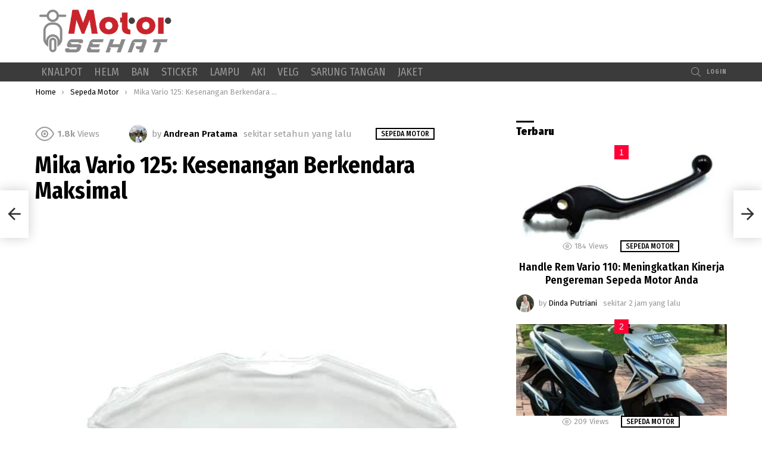

--- FILE ---
content_type: text/html; charset=UTF-8
request_url: https://motorsehat.com/mika-vario-125-kesenangan-berkendara-maksimal/4483
body_size: 16105
content:
<!DOCTYPE html> <!--[if IE 8]><html class="no-js g1-off-outside lt-ie10 lt-ie9" id="ie8" lang="id"><![endif]--> <!--[if IE 9]><html class="no-js g1-off-outside lt-ie10" id="ie9" lang="id"><![endif]--> <!--[if !IE]><!--><html class="no-js g1-off-outside" lang="id"><!--<![endif]--><head><meta charset="UTF-8"/><link rel="profile" href="https://gmpg.org/xfn/11"/><link rel="pingback" href="https://motorsehat.com/xmlrpc.php"/><meta name="description" content="Apa itu mika vario 125?, alasan memasang mika vario 125, tutorial memasang mika vario 125. Mika vario 125, yang juga dikenal sebagai windshield atau visor, ..." /><meta name='robots' content='index, follow, max-image-preview:large, max-snippet:-1, max-video-preview:-1' /><meta name="viewport" content="initial-scale=1.0, minimum-scale=1.0, height=device-height, width=device-width" /><link media="all" href="https://motorsehat.com/wp-content/cache/autoptimize/css/autoptimize_f7eb994eda9ad57a40f8933df8237b31.css" rel="stylesheet"><title>Mika Vario 125: Kesenangan Berkendara Maksimal - Motor Sehat</title><link rel="canonical" href="https://motorsehat.com/mika-vario-125-kesenangan-berkendara-maksimal/4483" /><meta property="og:locale" content="id_ID" /><meta property="og:type" content="article" /><meta property="og:title" content="Mika Vario 125: Kesenangan Berkendara Maksimal - Motor Sehat" /><meta property="og:description" content="Mika Vario 125, yang juga dikenal sebagai windshield atau visor, adalah salah satu aksesoris yang sangat populer pada sepeda motor. Mika ini memang dirancang untuk memberikan perlindungan terhadap angin dan hujan, namun tidak sedikit pula pengendara yang memasangnya karena alasan estetis. Simak informasi lengkap dan optimasi SEO on page tentang mika Vario 125 berikut ini. [&hellip;] More" /><meta property="og:url" content="https://motorsehat.com/mika-vario-125-kesenangan-berkendara-maksimal/4483" /><meta property="og:site_name" content="Motor Sehat" /><meta property="article:published_time" content="2024-12-05T14:17:07+00:00" /><meta property="og:image" content="https://motorsehat.com/wp-content/uploads/2023/06/Lens-37211K59A11.jpg" /><meta property="og:image:width" content="600" /><meta property="og:image:height" content="600" /><meta property="og:image:type" content="image/jpeg" /><meta name="author" content="Andrean Pratama" /><meta name="twitter:card" content="summary_large_image" /><meta name="twitter:label1" content="Ditulis oleh" /><meta name="twitter:data1" content="Andrean Pratama" /><meta name="twitter:label2" content="Estimasi waktu membaca" /><meta name="twitter:data2" content="1 menit" /> <script type="application/ld+json" class="yoast-schema-graph">{"@context":"https://schema.org","@graph":[{"@type":"WebPage","@id":"https://motorsehat.com/mika-vario-125-kesenangan-berkendara-maksimal/4483","url":"https://motorsehat.com/mika-vario-125-kesenangan-berkendara-maksimal/4483","name":"Mika Vario 125: Kesenangan Berkendara Maksimal - Motor Sehat","isPartOf":{"@id":"https://motorsehat.com/#website"},"primaryImageOfPage":{"@id":"https://motorsehat.com/mika-vario-125-kesenangan-berkendara-maksimal/4483#primaryimage"},"image":{"@id":"https://motorsehat.com/mika-vario-125-kesenangan-berkendara-maksimal/4483#primaryimage"},"thumbnailUrl":"https://motorsehat.com/wp-content/uploads/2023/06/Lens-37211K59A11.jpg","datePublished":"2024-12-05T14:17:07+00:00","dateModified":"2024-12-05T14:17:07+00:00","author":{"@id":"https://motorsehat.com/#/schema/person/cc634150b3ca453142f9434dfeabe8ff"},"breadcrumb":{"@id":"https://motorsehat.com/mika-vario-125-kesenangan-berkendara-maksimal/4483#breadcrumb"},"inLanguage":"id","potentialAction":[{"@type":"ReadAction","target":["https://motorsehat.com/mika-vario-125-kesenangan-berkendara-maksimal/4483"]}]},{"@type":"ImageObject","inLanguage":"id","@id":"https://motorsehat.com/mika-vario-125-kesenangan-berkendara-maksimal/4483#primaryimage","url":"https://motorsehat.com/wp-content/uploads/2023/06/Lens-37211K59A11.jpg","contentUrl":"https://motorsehat.com/wp-content/uploads/2023/06/Lens-37211K59A11.jpg","width":600,"height":600},{"@type":"BreadcrumbList","@id":"https://motorsehat.com/mika-vario-125-kesenangan-berkendara-maksimal/4483#breadcrumb","itemListElement":[{"@type":"ListItem","position":1,"name":"Beranda","item":"https://motorsehat.com/"},{"@type":"ListItem","position":2,"name":"Mika Vario 125: Kesenangan Berkendara Maksimal"}]},{"@type":"WebSite","@id":"https://motorsehat.com/#website","url":"https://motorsehat.com/","name":"Motor Sehat","description":"Rasakan Kebebasan dengan Roda Dua","potentialAction":[{"@type":"SearchAction","target":{"@type":"EntryPoint","urlTemplate":"https://motorsehat.com/?s={search_term_string}"},"query-input":"required name=search_term_string"}],"inLanguage":"id"},{"@type":"Person","@id":"https://motorsehat.com/#/schema/person/cc634150b3ca453142f9434dfeabe8ff","name":"Andrean Pratama","image":{"@type":"ImageObject","inLanguage":"id","@id":"https://motorsehat.com/#/schema/person/image/","url":"https://motorsehat.com/wp-content/uploads/2023/05/Ahmad-Zainuddin-96x96.jpg","contentUrl":"https://motorsehat.com/wp-content/uploads/2023/05/Ahmad-Zainuddin-96x96.jpg","caption":"Andrean Pratama"},"description":"Andrean Pratama adalah seorang penggemar sepeda motor sejati yang telah menjelajahi banyak rute menarik di seluruh Indonesia. Dengan kecintaannya pada petualangan sepeda motor, Andrean sering berbagi pengalaman dan tips perjalanan melalui blognya. Ia juga memiliki pengetahuan mendalam tentang spesifikasi teknis sepeda motor dan suka berbagi informasi terbaru tentang model-model terkini. Melalui gaya penulisan yang menginspirasi, Andrean berharap dapat memotivasi pembaca untuk menjelajahi keindahan alam dan kebebasan yang ditawarkan oleh sepeda motor.","sameAs":["http://motorsehat.com"],"url":"https://motorsehat.com/author/andrean"}]}</script> <link rel='dns-prefetch' href='//fonts.googleapis.com' /><link rel='preconnect' href='https://fonts.gstatic.com' /><link rel="alternate" type="application/rss+xml" title="Motor Sehat &raquo; Feed" href="https://motorsehat.com/feed" /><link rel="alternate" type="application/rss+xml" title="Motor Sehat &raquo; Umpan Komentar" href="https://motorsehat.com/comments/feed" /><link rel="alternate" type="application/rss+xml" title="Motor Sehat &raquo; Mika Vario 125: Kesenangan Berkendara Maksimal Umpan Komentar" href="https://motorsehat.com/mika-vario-125-kesenangan-berkendara-maksimal/4483/feed" /> <script type="text/javascript">window._wpemojiSettings={"baseUrl":"https:\/\/s.w.org\/images\/core\/emoji\/14.0.0\/72x72\/","ext":".png","svgUrl":"https:\/\/s.w.org\/images\/core\/emoji\/14.0.0\/svg\/","svgExt":".svg","source":{"concatemoji":"https:\/\/motorsehat.com\/wp-includes\/js\/wp-emoji-release.min.js?ver=6.2.2"}};
/*! This file is auto-generated */
!function(e,a,t){var n,r,o,i=a.createElement("canvas"),p=i.getContext&&i.getContext("2d");function s(e,t){p.clearRect(0,0,i.width,i.height),p.fillText(e,0,0);e=i.toDataURL();return p.clearRect(0,0,i.width,i.height),p.fillText(t,0,0),e===i.toDataURL()}function c(e){var t=a.createElement("script");t.src=e,t.defer=t.type="text/javascript",a.getElementsByTagName("head")[0].appendChild(t)}for(o=Array("flag","emoji"),t.supports={everything:!0,everythingExceptFlag:!0},r=0;r<o.length;r++)t.supports[o[r]]=function(e){if(p&&p.fillText)switch(p.textBaseline="top",p.font="600 32px Arial",e){case"flag":return s("\ud83c\udff3\ufe0f\u200d\u26a7\ufe0f","\ud83c\udff3\ufe0f\u200b\u26a7\ufe0f")?!1:!s("\ud83c\uddfa\ud83c\uddf3","\ud83c\uddfa\u200b\ud83c\uddf3")&&!s("\ud83c\udff4\udb40\udc67\udb40\udc62\udb40\udc65\udb40\udc6e\udb40\udc67\udb40\udc7f","\ud83c\udff4\u200b\udb40\udc67\u200b\udb40\udc62\u200b\udb40\udc65\u200b\udb40\udc6e\u200b\udb40\udc67\u200b\udb40\udc7f");case"emoji":return!s("\ud83e\udef1\ud83c\udffb\u200d\ud83e\udef2\ud83c\udfff","\ud83e\udef1\ud83c\udffb\u200b\ud83e\udef2\ud83c\udfff")}return!1}(o[r]),t.supports.everything=t.supports.everything&&t.supports[o[r]],"flag"!==o[r]&&(t.supports.everythingExceptFlag=t.supports.everythingExceptFlag&&t.supports[o[r]]);t.supports.everythingExceptFlag=t.supports.everythingExceptFlag&&!t.supports.flag,t.DOMReady=!1,t.readyCallback=function(){t.DOMReady=!0},t.supports.everything||(n=function(){t.readyCallback()},a.addEventListener?(a.addEventListener("DOMContentLoaded",n,!1),e.addEventListener("load",n,!1)):(e.attachEvent("onload",n),a.attachEvent("onreadystatechange",function(){"complete"===a.readyState&&t.readyCallback()})),(e=t.source||{}).concatemoji?c(e.concatemoji):e.wpemoji&&e.twemoji&&(c(e.twemoji),c(e.wpemoji)))}(window,document,window._wpemojiSettings);</script> <link rel='stylesheet' id='bimber-google-fonts-css' href='//fonts.googleapis.com/css?family=Fira+Sans%3A400%2C300%2C500%2C600%2C700%2C900%7CFira+Sans+Condensed%3A400%2C300%2C500%2C600%2C700%2C900&#038;subset=latin%2Clatin-ext&#038;display=swap&#038;ver=9.2.3' type='text/css' media='all' /><link rel='stylesheet' id='bimber-dynamic-style-css' href='https://motorsehat.com/wp-content/cache/autoptimize/css/autoptimize_single_cfc26005cb136b012f879b00776774db.css' type='text/css' media='all' /> <script type='text/javascript' src='https://motorsehat.com/wp-includes/js/jquery/jquery.min.js?ver=3.6.4' id='jquery-core-js'></script> <script type='text/javascript' id='ez-toc-scroll-scriptjs-js-after'>jQuery(document).ready(function(){document.querySelectorAll(".ez-toc-section").forEach(t=>{t.setAttribute("ez-toc-data-id","#"+decodeURI(t.getAttribute("id")))}),jQuery("a.ez-toc-link").click(function(){let t=jQuery(this).attr("href"),e=jQuery("#wpadminbar"),i=0;30>30&&(i=30),e.length&&(i+=e.height()),jQuery('[ez-toc-data-id="'+decodeURI(t)+'"]').length>0&&(i=jQuery('[ez-toc-data-id="'+decodeURI(t)+'"]').offset().top-i),jQuery("html, body").animate({scrollTop:i},500)})});</script> <script type='application/json' id='wpp-json'>{"sampling_active":0,"sampling_rate":100,"ajax_url":"https:\/\/motorsehat.com\/wp-json\/wordpress-popular-posts\/v1\/popular-posts","api_url":"https:\/\/motorsehat.com\/wp-json\/wordpress-popular-posts","ID":4483,"token":"876da15889","lang":0,"debug":0}</script> <link rel="https://api.w.org/" href="https://motorsehat.com/wp-json/" /><link rel="alternate" type="application/json" href="https://motorsehat.com/wp-json/wp/v2/posts/4483" /><link rel="EditURI" type="application/rsd+xml" title="RSD" href="https://motorsehat.com/xmlrpc.php?rsd" /><link rel="wlwmanifest" type="application/wlwmanifest+xml" href="https://motorsehat.com/wp-includes/wlwmanifest.xml" /><link rel='shortlink' href='https://motorsehat.com/?p=4483' /><link rel="alternate" type="application/json+oembed" href="https://motorsehat.com/wp-json/oembed/1.0/embed?url=https%3A%2F%2Fmotorsehat.com%2Fmika-vario-125-kesenangan-berkendara-maksimal%2F4483" /><link rel="alternate" type="text/xml+oembed" href="https://motorsehat.com/wp-json/oembed/1.0/embed?url=https%3A%2F%2Fmotorsehat.com%2Fmika-vario-125-kesenangan-berkendara-maksimal%2F4483&#038;format=xml" /><meta name="google-site-verification" content="C7K3EvV1w-paQNbH0sWBKStLOBB7b1pOwLdC7n6ZEbA" /> <script async src="https://pagead2.googlesyndication.com/pagead/js/adsbygoogle.js?client=ca-pub-2248590966479457"
     crossorigin="anonymous"></script> <link rel="stylesheet" href="https://cdnjs.cloudflare.com/ajax/libs/jquery-modal/0.9.1/jquery.modal.min.css" /><link rel="icon" href="https://motorsehat.com/wp-content/uploads/2023/05/cropped-motorsehat-32x32.png" sizes="32x32" /><link rel="icon" href="https://motorsehat.com/wp-content/uploads/2023/05/cropped-motorsehat-192x192.png" sizes="192x192" /><link rel="apple-touch-icon" href="https://motorsehat.com/wp-content/uploads/2023/05/cropped-motorsehat-180x180.png" /><meta name="msapplication-TileImage" content="https://motorsehat.com/wp-content/uploads/2023/05/cropped-motorsehat-270x270.png" /> <script>if("undefined"!=typeof localStorage){var nsfwItemId=document.getElementsByName("g1:nsfw-item-id");nsfwItemId=nsfwItemId.length>0?nsfwItemId[0].getAttribute("content"):"g1_nsfw_off",window.g1SwitchNSFW=function(e){e?(localStorage.setItem(nsfwItemId,1),document.documentElement.classList.add("g1-nsfw-off")):(localStorage.removeItem(nsfwItemId),document.documentElement.classList.remove("g1-nsfw-off"))};try{var nsfwmode=localStorage.getItem(nsfwItemId);window.g1SwitchNSFW(nsfwmode)}catch(e){}}</script> </head><body class="post-template-default single single-post postid-4483 single-format-standard wp-embed-responsive g1-layout-stretched g1-hoverable g1-has-mobile-logo g1-sidebar-normal" itemscope="" itemtype="http://schema.org/WebPage" ><div class="g1-body-inner"><div id="page"><div class="g1-row g1-row-layout-page g1-hb-row g1-hb-row-normal g1-hb-row-a g1-hb-row-1 g1-hb-boxed g1-hb-sticky-off g1-hb-shadow-off"><div class="g1-row-inner"><div class="g1-column g1-dropable"><div class="g1-bin-1 g1-bin-grow-off"><div class="g1-bin g1-bin-align-left"></div></div><div class="g1-bin-2 g1-bin-grow-off"><div class="g1-bin g1-bin-align-center"></div></div><div class="g1-bin-3 g1-bin-grow-off"><div class="g1-bin g1-bin-align-right"></div></div></div></div><div class="g1-row-background"></div></div><div class="g1-row g1-row-layout-page g1-hb-row g1-hb-row-normal g1-hb-row-b g1-hb-row-2 g1-hb-boxed g1-hb-sticky-off g1-hb-shadow-off"><div class="g1-row-inner"><div class="g1-column g1-dropable"><div class="g1-bin-1 g1-bin-grow-off"><div class="g1-bin g1-bin-align-left"><div class="g1-id g1-id-desktop"><p class="g1-mega g1-mega-1st site-title"> <a class="g1-logo-wrapper"
 href="https://motorsehat.com/" rel="home"> <picture class="g1-logo g1-logo-default"> <source media="(min-width: 1025px)" srcset="https://motorsehat.com/wp-content/uploads/2023/05/Motor_Sehat.png 2x,https://motorsehat.com/wp-content/uploads/2023/05/Motor_Sehat.png 1x"> <source media="(max-width: 1024px)" srcset="data:image/svg+xml,%3Csvg%20xmlns%3D%27http%3A%2F%2Fwww.w3.org%2F2000%2Fsvg%27%20viewBox%3D%270%200%20235%2030%27%2F%3E"> <img
 src="https://motorsehat.com/wp-content/uploads/2023/05/Motor_Sehat.png"
 width="235"
 height="30"
 alt="Motor Sehat" /> </picture> <picture class="g1-logo g1-logo-inverted"> <source id="g1-logo-inverted-source" media="(min-width: 1025px)" srcset="https://motorsehat.com/wp-content/uploads/2023/05/Motor_Sehat.png 2x,https://motorsehat.com/wp-content/uploads/2023/05/Motor_Sehat.png 1x" data-srcset="https://motorsehat.com/wp-content/uploads/2023/05/Motor_Sehat.png"> <source media="(max-width: 1024px)" srcset="data:image/svg+xml,%3Csvg%20xmlns%3D%27http%3A%2F%2Fwww.w3.org%2F2000%2Fsvg%27%20viewBox%3D%270%200%20235%2030%27%2F%3E"> <img
 id="g1-logo-inverted-img"
 class=""
 src="https://motorsehat.com/wp-content/uploads/2023/05/Motor_Sehat.png"
 data-src=""
 width="235"
 height="30"
 alt="" /> </picture> </a></p></div></div></div><div class="g1-bin-2 g1-bin-grow-off"><div class="g1-bin g1-bin-align-center"></div></div><div class="g1-bin-3 g1-bin-grow-off"><div class="g1-bin g1-bin-align-right"></div></div></div></div><div class="g1-row-background"></div></div><div class="g1-sticky-top-wrapper g1-hb-row-3"><div class="g1-row g1-row-layout-page g1-hb-row g1-hb-row-normal g1-hb-row-c g1-hb-row-3 g1-hb-boxed g1-hb-sticky-on g1-hb-shadow-off"><div class="g1-row-inner"><div class="g1-column g1-dropable"><div class="g1-bin-1 g1-bin-grow-off"><div class="g1-bin g1-bin-align-left"><nav id="g1-primary-nav" class="g1-primary-nav"><ul id="g1-primary-nav-menu" class="g1-primary-nav-menu g1-menu-h"><li id="menu-item-62" class="menu-item menu-item-type-taxonomy menu-item-object-category menu-item-g1-standard menu-item-62"><a href="https://motorsehat.com/category/knalpot">Knalpot</a></li><li id="menu-item-63" class="menu-item menu-item-type-taxonomy menu-item-object-category menu-item-g1-standard menu-item-63"><a href="https://motorsehat.com/category/helm">Helm</a></li><li id="menu-item-161" class="menu-item menu-item-type-taxonomy menu-item-object-category menu-item-g1-standard menu-item-161"><a href="https://motorsehat.com/category/ban">Ban</a></li><li id="menu-item-162" class="menu-item menu-item-type-taxonomy menu-item-object-category menu-item-g1-standard menu-item-162"><a href="https://motorsehat.com/category/sticker">Sticker</a></li><li id="menu-item-163" class="menu-item menu-item-type-taxonomy menu-item-object-category menu-item-g1-standard menu-item-163"><a href="https://motorsehat.com/category/lampu">Lampu</a></li><li id="menu-item-164" class="menu-item menu-item-type-taxonomy menu-item-object-category menu-item-g1-standard menu-item-164"><a href="https://motorsehat.com/category/aki">Aki</a></li><li id="menu-item-165" class="menu-item menu-item-type-taxonomy menu-item-object-category menu-item-g1-standard menu-item-165"><a href="https://motorsehat.com/category/velg">Velg</a></li><li id="menu-item-166" class="menu-item menu-item-type-taxonomy menu-item-object-category menu-item-g1-standard menu-item-166"><a href="https://motorsehat.com/category/sarung-tangan">Sarung Tangan</a></li><li id="menu-item-167" class="menu-item menu-item-type-taxonomy menu-item-object-category menu-item-g1-standard menu-item-167"><a href="https://motorsehat.com/category/jaket">Jaket</a></li></ul></nav></div></div><div class="g1-bin-2 g1-bin-grow-off"><div class="g1-bin g1-bin-align-center"></div></div><div class="g1-bin-3 g1-bin-grow-off"><div class="g1-bin g1-bin-align-right"><div class="g1-drop g1-drop-with-anim g1-drop-before g1-drop-the-search  g1-drop-s g1-drop-icon "> <a class="g1-drop-toggle" href="https://motorsehat.com/?s="> <span class="g1-drop-toggle-icon"></span><span class="g1-drop-toggle-text">Search</span> <span class="g1-drop-toggle-arrow"></span> </a><div class="g1-drop-content"><div role="search" class="search-form-wrapper"><form method="get"
 class="g1-searchform-tpl-default g1-searchform-ajax search-form"
 action="https://motorsehat.com/"> <label> <span class="screen-reader-text">Search for:</span> <input type="search" class="search-field"
 placeholder="Search &hellip;"
 value="" name="s"
 title="Search for:" /> </label> <button class="search-submit">Search</button></form><div class="g1-searches g1-searches-ajax"></div></div></div></div><nav class="g1-drop g1-drop-with-anim g1-drop-before g1-drop-the-user  g1-drop-m g1-drop-text "> <a class="g1-drop-toggle snax-login-required" href="https://motorsehat.com/wp-login.php"> <span class="g1-drop-toggle-icon"></span><span class="g1-drop-toggle-text">Login</span> <span class="g1-drop-toggle-arrow"></span> </a></nav></div></div></div></div><div class="g1-row-background"></div></div></div><div class="g1-row g1-row-layout-page g1-hb-row g1-hb-row-mobile g1-hb-row-a g1-hb-row-1 g1-hb-boxed g1-hb-sticky-off g1-hb-shadow-off"><div class="g1-row-inner"><div class="g1-column g1-dropable"><div class="g1-bin-1 g1-bin-grow-off"><div class="g1-bin g1-bin-align-left"></div></div><div class="g1-bin-2 g1-bin-grow-on"><div class="g1-bin g1-bin-align-center"><div class="g1-id g1-id-mobile"><p class="g1-mega g1-mega-1st site-title"> <a class="g1-logo-wrapper"
 href="https://motorsehat.com/" rel="home"> <picture class="g1-logo g1-logo-default"> <source media="(max-width: 1024px)" srcset="https://motorsehat.com/wp-content/uploads/2023/05/Motor_Sehat.png 2x,https://motorsehat.com/wp-content/uploads/2023/05/Motor_Sehat.png 1x"> <source media="(min-width: 1025px)" srcset="data:image/svg+xml,%3Csvg%20xmlns%3D%27http%3A%2F%2Fwww.w3.org%2F2000%2Fsvg%27%20viewBox%3D%270%200%20200%2031%27%2F%3E"> <img
 src="https://motorsehat.com/wp-content/uploads/2023/05/Motor_Sehat.png"
 width="200"
 height="31"
 alt="Motor Sehat" /> </picture> <picture class="g1-logo g1-logo-inverted"> <source id="g1-logo-mobile-inverted-source" media="(max-width: 1024px)" srcset="https://motorsehat.com/wp-content/uploads/2023/05/Motor_Sehat.png 2x,https://motorsehat.com/wp-content/uploads/2023/05/Motor_Sehat.png 1x" data-srcset="https://motorsehat.com/wp-content/uploads/2023/05/Motor_Sehat.png"> <source media="(min-width: 1025px)" srcset="data:image/svg+xml,%3Csvg%20xmlns%3D%27http%3A%2F%2Fwww.w3.org%2F2000%2Fsvg%27%20viewBox%3D%270%200%20200%2031%27%2F%3E"> <img
 id="g1-logo-mobile-inverted-img"
 class=""
 src="https://motorsehat.com/wp-content/uploads/2023/05/Motor_Sehat.png"
 data-src=""
 width="200"
 height="31"
 alt="" /> </picture> </a></p></div></div></div><div class="g1-bin-3 g1-bin-grow-off"><div class="g1-bin g1-bin-align-right"></div></div></div></div><div class="g1-row-background"></div></div><div class="g1-row g1-row-layout-page g1-hb-row g1-hb-row-mobile g1-hb-row-b g1-hb-row-2 g1-hb-boxed g1-hb-sticky-off g1-hb-shadow-off"><div class="g1-row-inner"><div class="g1-column g1-dropable"><div class="g1-bin-1 g1-bin-grow-off"><div class="g1-bin g1-bin-align-left"></div></div><div class="g1-bin-2 g1-bin-grow-on"><div class="g1-bin g1-bin-align-center"></div></div><div class="g1-bin-3 g1-bin-grow-off"><div class="g1-bin g1-bin-align-right"></div></div></div></div><div class="g1-row-background"></div></div><div class="g1-sticky-top-wrapper g1-hb-row-3"><div class="g1-row g1-row-layout-page g1-hb-row g1-hb-row-mobile g1-hb-row-c g1-hb-row-3 g1-hb-boxed g1-hb-sticky-on g1-hb-shadow-off"><div class="g1-row-inner"><div class="g1-column g1-dropable"><div class="g1-bin-1 g1-bin-grow-off"><div class="g1-bin g1-bin-align-left"> <a class="g1-hamburger g1-hamburger-show g1-hamburger-s  " href="#"> <span class="g1-hamburger-icon"></span> <span class="g1-hamburger-label
 g1-hamburger-label-hidden			">Menu</span> </a></div></div><div class="g1-bin-2 g1-bin-grow-off"><div class="g1-bin g1-bin-align-center"></div></div><div class="g1-bin-3 g1-bin-grow-off"><div class="g1-bin g1-bin-align-right"><div class="g1-drop g1-drop-with-anim g1-drop-before g1-drop-the-search  g1-drop-s g1-drop-icon "> <a class="g1-drop-toggle" href="https://motorsehat.com/?s="> <span class="g1-drop-toggle-icon"></span><span class="g1-drop-toggle-text">Search</span> <span class="g1-drop-toggle-arrow"></span> </a><div class="g1-drop-content"><div role="search" class="search-form-wrapper"><form method="get"
 class="g1-searchform-tpl-default g1-searchform-ajax search-form"
 action="https://motorsehat.com/"> <label> <span class="screen-reader-text">Search for:</span> <input type="search" class="search-field"
 placeholder="Search &hellip;"
 value="" name="s"
 title="Search for:" /> </label> <button class="search-submit">Search</button></form><div class="g1-searches g1-searches-ajax"></div></div></div></div></div></div></div></div><div class="g1-row-background"></div></div></div><div class="g1-row g1-row-padding-xs g1-row-layout-page g1-row-breadcrumbs"><div class="g1-row-background"></div><div class="g1-row-inner"><div class="g1-column"><nav class="g1-breadcrumbs g1-breadcrumbs-with-ellipsis g1-meta"><p class="g1-breadcrumbs-label">You are here:</p><ol itemscope itemtype="http://schema.org/BreadcrumbList"><li class="g1-breadcrumbs-item" itemprop="itemListElement" itemscope itemtype="http://schema.org/ListItem"> <a itemprop="item" content="https://motorsehat.com/" href="https://motorsehat.com/"> <span itemprop="name">Home</span><meta itemprop="position" content="1" /> </a></li><li class="g1-breadcrumbs-item" itemprop="itemListElement" itemscope itemtype="http://schema.org/ListItem"> <a itemprop="item" content="https://motorsehat.com/category/sepeda-motor" href="https://motorsehat.com/category/sepeda-motor"> <span itemprop="name">Sepeda Motor</span><meta itemprop="position" content="2" /> </a></li><li class="g1-breadcrumbs-item" itemprop="itemListElement" itemscope itemtype="http://schema.org/ListItem"> <span itemprop="name">Mika Vario 125: Kesenangan Berkendara Maksimal</span><meta itemprop="position" content="3" /><meta itemprop="item" content="https://motorsehat.com/mika-vario-125-kesenangan-berkendara-maksimal/4483" /></li></ol></nav></div></div></div><div class="g1-row g1-row-padding-m g1-row-layout-page"><div class="g1-row-background"></div><div class="g1-row-inner"><div class="g1-column g1-column-2of3" id="primary"><div id="content" role="main"><article id="post-4483" class="entry-tpl-bunchy entry-tpl-classic-v3 post-4483 post type-post status-publish format-standard has-post-thumbnail category-sepeda-motor tag-mika-vario-125" itemscope="" itemtype="http://schema.org/Article"><div class="entry-inner"><header class="entry-header entry-header-03"><p class="g1-meta g1-meta-m entry-meta entry-meta-csstodo"> <span class="entry-stats entry-stats-m"> <span class="entry-views "><strong>1.8k</strong><span> Views</span></span> </span> <span class="entry-byline entry-byline-with-avatar"> <span class="entry-author" itemscope="" itemprop="author" itemtype="http://schema.org/Person"> <span class="entry-meta-label">by</span> <a href="https://motorsehat.com/author/andrean" title="Posts by Andrean Pratama" rel="author"> <img width="30" height="30" src="https://motorsehat.com/wp-content/uploads/2023/05/Ahmad-Zainuddin-48x48.jpg" class="avatar avatar-30 photo" alt="" decoding="async" loading="lazy" srcset="https://motorsehat.com/wp-content/uploads/2023/05/Ahmad-Zainuddin-48x48.jpg 48w, https://motorsehat.com/wp-content/uploads/2023/05/Ahmad-Zainuddin-150x150.jpg 150w, https://motorsehat.com/wp-content/uploads/2023/05/Ahmad-Zainuddin-192x192.jpg 192w, https://motorsehat.com/wp-content/uploads/2023/05/Ahmad-Zainuddin-384x384.jpg 384w, https://motorsehat.com/wp-content/uploads/2023/05/Ahmad-Zainuddin-110x110.jpg 110w, https://motorsehat.com/wp-content/uploads/2023/05/Ahmad-Zainuddin-220x220.jpg 220w, https://motorsehat.com/wp-content/uploads/2023/05/Ahmad-Zainuddin-24x24.jpg 24w, https://motorsehat.com/wp-content/uploads/2023/05/Ahmad-Zainuddin-96x96.jpg 96w, https://motorsehat.com/wp-content/uploads/2023/05/Ahmad-Zainuddin-300x300.jpg 300w" sizes="(max-width: 30px) 100vw, 30px" /> <strong itemprop="name">Andrean Pratama</strong> </a> </span> <time class="entry-date" datetime="2024-12-05T21:17:07+07:00" itemprop="datePublished">5 Desember 2024, 9:17 pm</time> </span> <span class="entry-categories "><span class="entry-categories-inner"><span class="entry-categories-label">in</span><a href="https://motorsehat.com/category/sepeda-motor" class="entry-category entry-category-item-1703"><span itemprop="articleSection">Sepeda Motor</span></a></span></span></p><h1 class="g1-mega g1-mega-1st entry-title" itemprop="headline">Mika Vario 125: Kesenangan Berkendara Maksimal</h1><div id="ex1" class="modal"> <a id="promo" target="_blank" href="https://c.lazada.co.id/t/c.b1G0mB?sub_aff_id=ms"> <img style="width:100%;"src="https://motorsehat.com/wp-content/uploads/2024/09/mini-pop-210x210-1.gif"> </a> <a id="promo-close" class="close-modal" rel="modal:close">Close</a> <a id="promo-close-2" rel="modal:close"></a></div></header><div class="entry-featured-media entry-featured-media-main"  itemprop="image"  itemscope=""  itemtype="http://schema.org/ImageObject" ><div class="g1-frame"><div class="g1-frame-inner"><img width="600" height="600" src="https://motorsehat.com/wp-content/uploads/2023/06/Lens-37211K59A11.jpg" class="attachment-bimber-grid-2of3 size-bimber-grid-2of3 wp-post-image" alt="" decoding="async" itemprop="contentUrl" srcset="https://motorsehat.com/wp-content/uploads/2023/06/Lens-37211K59A11.jpg 600w, https://motorsehat.com/wp-content/uploads/2023/06/Lens-37211K59A11-300x300.jpg 300w, https://motorsehat.com/wp-content/uploads/2023/06/Lens-37211K59A11-150x150.jpg 150w, https://motorsehat.com/wp-content/uploads/2023/06/Lens-37211K59A11-192x192.jpg 192w, https://motorsehat.com/wp-content/uploads/2023/06/Lens-37211K59A11-384x384.jpg 384w, https://motorsehat.com/wp-content/uploads/2023/06/Lens-37211K59A11-110x110.jpg 110w, https://motorsehat.com/wp-content/uploads/2023/06/Lens-37211K59A11-220x220.jpg 220w, https://motorsehat.com/wp-content/uploads/2023/06/Lens-37211K59A11-561x561.jpg 561w, https://motorsehat.com/wp-content/uploads/2023/06/Lens-37211K59A11-265x265.jpg 265w, https://motorsehat.com/wp-content/uploads/2023/06/Lens-37211K59A11-531x531.jpg 531w, https://motorsehat.com/wp-content/uploads/2023/06/Lens-37211K59A11-364x364.jpg 364w, https://motorsehat.com/wp-content/uploads/2023/06/Lens-37211K59A11-48x48.jpg 48w, https://motorsehat.com/wp-content/uploads/2023/06/Lens-37211K59A11-96x96.jpg 96w, https://motorsehat.com/wp-content/uploads/2023/06/Lens-37211K59A11-24x24.jpg 24w" sizes="(max-width: 600px) 100vw, 600px" /><span class="g1-frame-icon g1-frame-icon-"></span></div></div><meta itemprop="url" content="https://motorsehat.com/wp-content/uploads/2023/06/Lens-37211K59A11.jpg" /><meta itemprop="width" content="600" /><meta itemprop="height" content="600" /></div><div class="g1-content-narrow g1-typography-xl g1-indent" itemprop="articleBody"><p>Mika Vario 125, yang juga dikenal sebagai windshield atau visor, adalah salah satu aksesoris yang sangat populer pada sepeda motor. Mika  ini memang dirancang untuk memberikan perlindungan terhadap angin dan hujan, namun tidak sedikit pula pengendara yang memasangnya karena alasan estetis. Simak informasi lengkap dan optimasi SEO on page tentang mika Vario 125 berikut ini.</p><div id="ez-toc-container" class="ez-toc-v2_0_49 counter-hierarchy ez-toc-counter ez-toc-grey ez-toc-container-direction"><div class="ez-toc-title-container"><p class="ez-toc-title">Daftar Isi</p> <span class="ez-toc-title-toggle"><a href="#" class="ez-toc-pull-right ez-toc-btn ez-toc-btn-xs ez-toc-btn-default ez-toc-toggle" aria-label="ez-toc-toggle-icon-1"><label for="item-6968bd93c21b8" aria-label="Table of Content"><span style="display: flex;align-items: center;width: 35px;height: 30px;justify-content: center;direction:ltr;"><svg style="fill: #999;color:#999" xmlns="http://www.w3.org/2000/svg" class="list-377408" width="20px" height="20px" viewBox="0 0 24 24" fill="none"><path d="M6 6H4v2h2V6zm14 0H8v2h12V6zM4 11h2v2H4v-2zm16 0H8v2h12v-2zM4 16h2v2H4v-2zm16 0H8v2h12v-2z" fill="currentColor"></path></svg><svg style="fill: #999;color:#999" class="arrow-unsorted-368013" xmlns="http://www.w3.org/2000/svg" width="10px" height="10px" viewBox="0 0 24 24" version="1.2" baseProfile="tiny"><path d="M18.2 9.3l-6.2-6.3-6.2 6.3c-.2.2-.3.4-.3.7s.1.5.3.7c.2.2.4.3.7.3h11c.3 0 .5-.1.7-.3.2-.2.3-.5.3-.7s-.1-.5-.3-.7zM5.8 14.7l6.2 6.3 6.2-6.3c.2-.2.3-.5.3-.7s-.1-.5-.3-.7c-.2-.2-.4-.3-.7-.3h-11c-.3 0-.5.1-.7.3-.2.2-.3.5-.3.7s.1.5.3.7z"/></svg></span></label><input  type="checkbox" id="item-6968bd93c21b8"></a></span></div><nav><ul class='ez-toc-list ez-toc-list-level-1 ' ><li class='ez-toc-page-1 ez-toc-heading-level-2'><a class="ez-toc-link ez-toc-heading-1" href="#Apa_Itu_Mika_Vario_125" title="Apa Itu Mika Vario 125?">Apa Itu Mika Vario 125?</a></li><li class='ez-toc-page-1 ez-toc-heading-level-2'><a class="ez-toc-link ez-toc-heading-2" href="#Alasan_Memasang_Mika_Vario_125" title="Alasan Memasang Mika Vario 125">Alasan Memasang Mika Vario 125</a></li><li class='ez-toc-page-1 ez-toc-heading-level-2'><a class="ez-toc-link ez-toc-heading-3" href="#Tutorial_Memasang_Mika_Vario_125" title="Tutorial Memasang Mika Vario 125">Tutorial Memasang Mika Vario 125</a></li><li class='ez-toc-page-1 ez-toc-heading-level-2'><a class="ez-toc-link ez-toc-heading-4" href="#Keamanan_Berkendara_Dengan_Mika_Vario_125" title="Keamanan Berkendara Dengan Mika Vario 125">Keamanan Berkendara Dengan Mika Vario 125</a></li><li class='ez-toc-page-1 ez-toc-heading-level-2'><a class="ez-toc-link ez-toc-heading-5" href="#Konklusi" title="Konklusi">Konklusi</a></li></ul></nav></div><h2><span class="ez-toc-section" id="Apa_Itu_Mika_Vario_125"></span>Apa Itu Mika Vario 125?<span class="ez-toc-section-end"></span></h2><p>Mika Vario 125 adalah aksesoris setinggi 38 cm yang ditempatkan pada bagian depan sepeda motor. Fungsinya adalah untuk melindungi pengendara dari angin, hujan, dan kotoran jalanan. Mika ini cukup populer di kalangan pemilik Vario 125 yang mencari kenyamanan ekstra saat berkendara.</p><h2><span class="ez-toc-section" id="Alasan_Memasang_Mika_Vario_125"></span>Alasan Memasang Mika Vario 125<span class="ez-toc-section-end"></span></h2><p>Mika Vario 125 memberikan keuntungan dengan memberikan perlindungan tambahan dan meningkatkan kenyamanan berkendara. Dengan melindungi pengendara dari angin dan hujan saat berkendara, pengalaman berkendara akan lebih aman dan nyaman. Selain itu, mika Vario 125 dilengkapi dengan berbagai warna dan desain yang akan memberikan tampilan yang menarik pada sepeda motor Anda.</p><h2><span class="ez-toc-section" id="Tutorial_Memasang_Mika_Vario_125"></span>Tutorial Memasang Mika Vario 125<span class="ez-toc-section-end"></span></h2><p>Memasang mika Vario 125 cukup mudah dan cepat. Berikut adalah beberapa langkah yang dapat Anda ikuti:</p><ol><li>Bersihkan bagian depan sepeda motor dengan sabun ringan dan air untuk membersihkan debu dan kotoran apa pun.</li><li>Pasang mika Vario 125 pada bagian depan sepeda motor dengan mengikuti instruksi yang diberikan.</li><li>Pastikan mika Vario 125 pasang dengan kencang dan aman.</li></ol><h2><span class="ez-toc-section" id="Keamanan_Berkendara_Dengan_Mika_Vario_125"></span>Keamanan Berkendara Dengan Mika Vario 125<span class="ez-toc-section-end"></span></h2><p>Mika Vario 125 membantu meningkatkan keamanan berkendara dengan memberikan perlindungan tambahan dari angin dan hujan. Terlebih lagi, dengan melindungi pengendara dari hujan dan menahan angin, pengendara dapat bertahan lebih lama dan menggunakan lebih sedikit kekuatan dalam mengendarai sepeda motor.</p><div style="clear:both; margin-top:0em; margin-bottom:1em;"><a href="https://motorsehat.com/nmax-tulisan-komprehensif-tentang-skutik-terbaik-di-indonesia/11846" target="_blank" rel="dofollow" class="ube0774b2c024f3451b6db157984f8479"><div style="padding-left:1em; padding-right:1em;"><span class="ctaText">Baca Juga</span>&nbsp; <span class="postTitle">NMAX: Tulisan Komprehensif tentang Skutik Terbaik di Indonesia</span></div></a></div><h2><span class="ez-toc-section" id="Konklusi"></span>Konklusi<span class="ez-toc-section-end"></span></h2><p>Mika Vario 125 adalah aksesoris populer dan multi-fungsi yang menghadirkan kenyamanan ekstra dan perlindungan tambahan saat berkendara sepeda motor. Dengan memasang mika Vario 125, pengendara dapat menikmati berkendara dengan kenyamanan dan keamanan yang maksimal. Jangan ragu untuk memasang mika Vario 125 pada Vario 125 Anda hari ini dan rasakan manfaatnya!</p></div></div><aside id="bimber-mc4wp-form-counter-1" class="g1-box g1-box-tpl-frame g1-newsletter g1-newsletter-horizontal g1-box g1-newsletter g1-newsletter-after-post-content g1-newsletter-horizontal"><div class="g1-box-icon"></div><div class="g1-box-inner"><header><h2 class="g1-beta g1-beta-2nd"><span>Newsletter</span></h2></header><p class="g1-alpha g1-alpha-1st">Want more stuff like this?</p><p class="g1-delta g1-delta-3rd">Get the best viral stories straight into your inbox!</p> <script>(function(){window.mc4wp=window.mc4wp||{listeners:[],forms:{on:function(evt,cb){window.mc4wp.listeners.push({event:evt,callback:cb});}}}})();</script><form id="mc4wp-form-1" class="mc4wp-form mc4wp-form-8" method="post" data-id="8" data-name="Default sign-up form" ><div class="mc4wp-form-fields"><p> <label>Email address:</label> <input type="email" name="EMAIL" placeholder="Your email address" required /></p><p> <input type="submit" value="Sign up" /></p></div><label style="display: none !important;">Leave this field empty if you're human: <input type="text" name="_mc4wp_honeypot" value="" tabindex="-1" autocomplete="off" /></label><input type="hidden" name="_mc4wp_timestamp" value="1768471955" /><input type="hidden" name="_mc4wp_form_id" value="8" /><input type="hidden" name="_mc4wp_form_element_id" value="mc4wp-form-1" /><div class="mc4wp-response"></div><p class="g1-meta g1-newsletter-privacy">Don't worry, we don't spam</p></form></div><div class="g1-box-background g1-current-background"></div></aside><nav class="g1-nav-single"><div class="g1-nav-single-inner"><p class="g1-single-nav-label screen-reader-text">See more</p><ul class="g1-nav-single-links"><li class="g1-nav-single-prev"><a href="https://motorsehat.com/kampas-rem-depan-mio-soul-gt-semua-yang-harus-kamu-ketahui/4477" rel="prev"><strong class="g1-meta">Previous article</strong> <span class="g1-delta g1-delta-1st">Kampas Rem Depan Mio Soul GT: Semua yang Harus Kamu Ketahui!</span></a></li><li class="g1-nav-single-next"><a href="https://motorsehat.com/starter-scoopy-mati-penyebab-dan-solusinya/4492" rel="next"><strong class="g1-meta">Next article</strong> <span class="g1-delta g1-delta-1st">Starter Scoopy Mati: Penyebab dan Solusinya</span></a></li></ul></div></nav><section class="g1-row author-info" itemscope="" itemtype="http://schema.org/Person"><div class="g1-row-inner author-info-inner"><div class="g1-column author-overview"><figure class="author-avatar"> <a href="https://motorsehat.com/author/andrean"> <img width="80" height="80" src="https://motorsehat.com/wp-content/uploads/2023/05/Ahmad-Zainuddin-96x96.jpg" class="avatar avatar-80 photo" alt="" decoding="async" loading="lazy" srcset="https://motorsehat.com/wp-content/uploads/2023/05/Ahmad-Zainuddin-96x96.jpg 96w, https://motorsehat.com/wp-content/uploads/2023/05/Ahmad-Zainuddin-150x150.jpg 150w, https://motorsehat.com/wp-content/uploads/2023/05/Ahmad-Zainuddin-192x192.jpg 192w, https://motorsehat.com/wp-content/uploads/2023/05/Ahmad-Zainuddin-384x384.jpg 384w, https://motorsehat.com/wp-content/uploads/2023/05/Ahmad-Zainuddin-110x110.jpg 110w, https://motorsehat.com/wp-content/uploads/2023/05/Ahmad-Zainuddin-220x220.jpg 220w, https://motorsehat.com/wp-content/uploads/2023/05/Ahmad-Zainuddin-24x24.jpg 24w, https://motorsehat.com/wp-content/uploads/2023/05/Ahmad-Zainuddin-48x48.jpg 48w, https://motorsehat.com/wp-content/uploads/2023/05/Ahmad-Zainuddin-300x300.jpg 300w" sizes="(max-width: 80px) 100vw, 80px" /> </a></figure><header><h2 class="g1-gamma g1-gamma-1st author-title">Written by <a href="https://motorsehat.com/author/andrean"><span itemprop="name">Andrean Pratama</span></a></h2></header><div itemprop="description" class="author-bio"><p>Andrean Pratama adalah seorang penggemar sepeda motor sejati yang telah menjelajahi banyak rute menarik di seluruh Indonesia. Dengan kecintaannya pada petualangan sepeda motor, Andrean sering berbagi pengalaman dan tips perjalanan melalui blognya. Ia juga memiliki pengetahuan mendalam tentang spesifikasi teknis sepeda motor dan suka berbagi informasi terbaru tentang model-model terkini. Melalui gaya penulisan yang menginspirasi, Andrean berharap dapat memotivasi pembaca untuk menjelajahi keindahan alam dan kebebasan yang ditawarkan oleh sepeda motor.</p></div><div class="author-extras"></div></div></div></section><div class="g1-advertisement g1-advertisement-before-related-entries"></div><aside class="g1-related-entries"><h2 class="g1-beta g1-beta-2nd g1-collection-title"><span>You May Also Like</span></h2><div class="g1-collection g1-collection-columns-2"><div class="g1-collection-viewport"><ul class="g1-collection-items  "><li class="g1-collection-item g1-collection-item-1of3"><article class="entry-tpl-grid entry-tpl-grid-m post-8451 post type-post status-publish format-standard has-post-thumbnail category-sepeda-motor tag-handle-rem-vario-110"><div class="entry-featured-media " ><a title="Handle Rem Vario 110: Meningkatkan Kinerja Pengereman Sepeda Motor Anda" class="g1-frame" href="https://motorsehat.com/handle-rem-vario-110-meningkatkan-kinerja-pengereman-sepeda-motor-anda/8451"><div class="g1-frame-inner"><img width="364" height="205" src="https://motorsehat.com/wp-content/uploads/2023/06/Lever-R-Steering-Handle-53175KVB930-364x205.jpg" class="attachment-bimber-grid-standard size-bimber-grid-standard wp-post-image" alt="" decoding="async" loading="lazy" srcset="https://motorsehat.com/wp-content/uploads/2023/06/Lever-R-Steering-Handle-53175KVB930-364x205.jpg 364w, https://motorsehat.com/wp-content/uploads/2023/06/Lever-R-Steering-Handle-53175KVB930-192x108.jpg 192w, https://motorsehat.com/wp-content/uploads/2023/06/Lever-R-Steering-Handle-53175KVB930-384x216.jpg 384w, https://motorsehat.com/wp-content/uploads/2023/06/Lever-R-Steering-Handle-53175KVB930-561x316.jpg 561w" sizes="(max-width: 364px) 100vw, 364px" /><span class="g1-frame-icon g1-frame-icon-"></span></div></a></div><div class="entry-body"><header class="entry-header"><div class="entry-before-title"> <span class="entry-categories "><span class="entry-categories-inner"><span class="entry-categories-label">in</span> <a href="https://motorsehat.com/category/sepeda-motor" class="entry-category entry-category-item-1703">Sepeda Motor</a></span></span></div><h3 class="g1-gamma g1-gamma-1st entry-title"><a href="https://motorsehat.com/handle-rem-vario-110-meningkatkan-kinerja-pengereman-sepeda-motor-anda/8451" rel="bookmark">Handle Rem Vario 110: Meningkatkan Kinerja Pengereman Sepeda Motor Anda</a></h3></header></div></article></li><li class="g1-collection-item g1-collection-item-1of3"><article class="entry-tpl-grid entry-tpl-grid-m post-8445 post type-post status-publish format-standard has-post-thumbnail category-sepeda-motor tag-vario-110-injeksi-2014"><div class="entry-featured-media " ><a title="Vario 110 Injeksi 2014: Mesin Pencari Google dan Sebuah Perjalanan Menarik" class="g1-frame" href="https://motorsehat.com/vario-110-injeksi-2014-mesin-pencari-google-dan-sebuah-perjalanan-menarik/8445"><div class="g1-frame-inner"><img width="360" height="205" src="https://motorsehat.com/wp-content/uploads/2023/06/4574-how-to-buy-honda-vario-110-fi-tahun-2014-masih-rp-11-jutaan-1-360x205.jpg" class="attachment-bimber-grid-standard size-bimber-grid-standard wp-post-image" alt="" decoding="async" loading="lazy" srcset="https://motorsehat.com/wp-content/uploads/2023/06/4574-how-to-buy-honda-vario-110-fi-tahun-2014-masih-rp-11-jutaan-1-360x205.jpg 360w, https://motorsehat.com/wp-content/uploads/2023/06/4574-how-to-buy-honda-vario-110-fi-tahun-2014-masih-rp-11-jutaan-1-192x108.jpg 192w" sizes="(max-width: 360px) 100vw, 360px" /><span class="g1-frame-icon g1-frame-icon-"></span></div></a></div><div class="entry-body"><header class="entry-header"><div class="entry-before-title"> <span class="entry-categories "><span class="entry-categories-inner"><span class="entry-categories-label">in</span> <a href="https://motorsehat.com/category/sepeda-motor" class="entry-category entry-category-item-1703">Sepeda Motor</a></span></span></div><h3 class="g1-gamma g1-gamma-1st entry-title"><a href="https://motorsehat.com/vario-110-injeksi-2014-mesin-pencari-google-dan-sebuah-perjalanan-menarik/8445" rel="bookmark">Vario 110 Injeksi 2014: Mesin Pencari Google dan Sebuah Perjalanan Menarik</a></h3></header></div></article></li><li class="g1-collection-item g1-collection-item-1of3"><article class="entry-tpl-grid entry-tpl-grid-m post-8435 post type-post status-publish format-standard has-post-thumbnail category-sepeda-motor tag-arm-supra-x-125-cakram"><div class="entry-featured-media " ><a title="Arm Supra X 125 Cakram: Kesenangan Berkendara yang Optimal" class="g1-frame" href="https://motorsehat.com/arm-supra-x-125-cakram-kesenangan-berkendara-yang-optimal/8435"><div class="g1-frame-inner"><img width="360" height="205" src="https://motorsehat.com/wp-content/uploads/2023/06/1570541871-360x205.jpeg" class="attachment-bimber-grid-standard size-bimber-grid-standard wp-post-image" alt="" decoding="async" loading="lazy" srcset="https://motorsehat.com/wp-content/uploads/2023/06/1570541871-360x205.jpeg 360w, https://motorsehat.com/wp-content/uploads/2023/06/1570541871-192x108.jpeg 192w" sizes="(max-width: 360px) 100vw, 360px" /><span class="g1-frame-icon g1-frame-icon-"></span></div></a></div><div class="entry-body"><header class="entry-header"><div class="entry-before-title"> <span class="entry-categories "><span class="entry-categories-inner"><span class="entry-categories-label">in</span> <a href="https://motorsehat.com/category/sepeda-motor" class="entry-category entry-category-item-1703">Sepeda Motor</a></span></span></div><h3 class="g1-gamma g1-gamma-1st entry-title"><a href="https://motorsehat.com/arm-supra-x-125-cakram-kesenangan-berkendara-yang-optimal/8435" rel="bookmark">Arm Supra X 125 Cakram: Kesenangan Berkendara yang Optimal</a></h3></header></div></article></li><li class="g1-collection-item g1-collection-item-1of3"><article class="entry-tpl-grid entry-tpl-grid-m post-8441 post type-post status-publish format-standard has-post-thumbnail category-sepeda-motor tag-ukuran-bearing-roda-depan-vario-150"><div class="entry-featured-media " ><a title="Ukuran Bearing Roda Depan Vario 150: Semua yang Perlu Anda Ketahui" class="g1-frame" href="https://motorsehat.com/ukuran-bearing-roda-depan-vario-150-semua-yang-perlu-anda-ketahui/8441"><div class="g1-frame-inner"><img width="364" height="205" src="https://motorsehat.com/wp-content/uploads/2023/06/Bearing-Sepeda-Motor-Honda-364x205.jpg" class="attachment-bimber-grid-standard size-bimber-grid-standard wp-post-image" alt="" decoding="async" loading="lazy" srcset="https://motorsehat.com/wp-content/uploads/2023/06/Bearing-Sepeda-Motor-Honda-364x205.jpg 364w, https://motorsehat.com/wp-content/uploads/2023/06/Bearing-Sepeda-Motor-Honda-192x108.jpg 192w, https://motorsehat.com/wp-content/uploads/2023/06/Bearing-Sepeda-Motor-Honda-384x216.jpg 384w, https://motorsehat.com/wp-content/uploads/2023/06/Bearing-Sepeda-Motor-Honda-728x409.jpg 728w, https://motorsehat.com/wp-content/uploads/2023/06/Bearing-Sepeda-Motor-Honda-561x316.jpg 561w, https://motorsehat.com/wp-content/uploads/2023/06/Bearing-Sepeda-Motor-Honda-758x426.jpg 758w" sizes="(max-width: 364px) 100vw, 364px" /><span class="g1-frame-icon g1-frame-icon-"></span></div></a></div><div class="entry-body"><header class="entry-header"><div class="entry-before-title"> <span class="entry-categories "><span class="entry-categories-inner"><span class="entry-categories-label">in</span> <a href="https://motorsehat.com/category/sepeda-motor" class="entry-category entry-category-item-1703">Sepeda Motor</a></span></span></div><h3 class="g1-gamma g1-gamma-1st entry-title"><a href="https://motorsehat.com/ukuran-bearing-roda-depan-vario-150-semua-yang-perlu-anda-ketahui/8441" rel="bookmark">Ukuran Bearing Roda Depan Vario 150: Semua yang Perlu Anda Ketahui</a></h3></header></div></article></li><li class="g1-collection-item g1-collection-item-1of3"><article class="entry-tpl-grid entry-tpl-grid-m post-8443 post type-post status-publish format-standard has-post-thumbnail category-knalpot tag-buat-leher-knalpot-motor"><div class="entry-featured-media " ><a title="Buat Leher Knalpot Motor: Memaksimalkan Kinerja dan Tampilan Motor Anda" class="g1-frame" href="https://motorsehat.com/buat-leher-knalpot-motor-memaksimalkan-kinerja-dan-tampilan-motor-anda/8443"><div class="g1-frame-inner"><img width="360" height="205" src="https://motorsehat.com/wp-content/uploads/2023/06/197945964-360x205.jpeg" class="attachment-bimber-grid-standard size-bimber-grid-standard wp-post-image" alt="" decoding="async" loading="lazy" srcset="https://motorsehat.com/wp-content/uploads/2023/06/197945964-360x205.jpeg 360w, https://motorsehat.com/wp-content/uploads/2023/06/197945964-192x108.jpeg 192w" sizes="(max-width: 360px) 100vw, 360px" /><span class="g1-frame-icon g1-frame-icon-"></span></div></a></div><div class="entry-body"><header class="entry-header"><div class="entry-before-title"> <span class="entry-categories "><span class="entry-categories-inner"><span class="entry-categories-label">in</span> <a href="https://motorsehat.com/category/knalpot" class="entry-category entry-category-item-22">Knalpot</a></span></span></div><h3 class="g1-gamma g1-gamma-1st entry-title"><a href="https://motorsehat.com/buat-leher-knalpot-motor-memaksimalkan-kinerja-dan-tampilan-motor-anda/8443" rel="bookmark">Buat Leher Knalpot Motor: Memaksimalkan Kinerja dan Tampilan Motor Anda</a></h3></header></div></article></li><li class="g1-collection-item g1-collection-item-1of3"><article class="entry-tpl-grid entry-tpl-grid-m post-8431 post type-post status-publish format-standard has-post-thumbnail category-sepeda-motor tag-kapasitas-oli-gardan-vario-125"><div class="entry-featured-media " ><a title="Kapasitas Oli Gardan Vario 125: Mengoptimalkan Kinerja Motor Anda" class="g1-frame" href="https://motorsehat.com/kapasitas-oli-gardan-vario-125-mengoptimalkan-kinerja-motor-anda/8431"><div class="g1-frame-inner"><img width="364" height="205" src="https://motorsehat.com/wp-content/uploads/2023/06/3764369861-364x205.png" class="attachment-bimber-grid-standard size-bimber-grid-standard wp-post-image" alt="" decoding="async" loading="lazy" srcset="https://motorsehat.com/wp-content/uploads/2023/06/3764369861-364x205.png 364w, https://motorsehat.com/wp-content/uploads/2023/06/3764369861-192x108.png 192w, https://motorsehat.com/wp-content/uploads/2023/06/3764369861-384x216.png 384w, https://motorsehat.com/wp-content/uploads/2023/06/3764369861-561x316.png 561w" sizes="(max-width: 364px) 100vw, 364px" /><span class="g1-frame-icon g1-frame-icon-"></span></div></a></div><div class="entry-body"><header class="entry-header"><div class="entry-before-title"> <span class="entry-categories "><span class="entry-categories-inner"><span class="entry-categories-label">in</span> <a href="https://motorsehat.com/category/sepeda-motor" class="entry-category entry-category-item-1703">Sepeda Motor</a></span></span></div><h3 class="g1-gamma g1-gamma-1st entry-title"><a href="https://motorsehat.com/kapasitas-oli-gardan-vario-125-mengoptimalkan-kinerja-motor-anda/8431" rel="bookmark">Kapasitas Oli Gardan Vario 125: Mengoptimalkan Kinerja Motor Anda</a></h3></header></div></article></li></ul></div></div></aside><aside class="g1-more-from"><h2 class="g1-beta g1-beta-2nd g1-collection-title"><span>More From: <a href="https://motorsehat.com/category/sepeda-motor">Sepeda Motor</a></span></h2><div class="g1-collection"><div class="g1-collection-viewport"><ul class="g1-collection-items"><li class="g1-collection-item "><article class="entry-tpl-list post-8451 post type-post status-publish format-standard has-post-thumbnail category-sepeda-motor tag-handle-rem-vario-110"><div class="entry-featured-media " ><a title="Handle Rem Vario 110: Meningkatkan Kinerja Pengereman Sepeda Motor Anda" class="g1-frame" href="https://motorsehat.com/handle-rem-vario-110-meningkatkan-kinerja-pengereman-sepeda-motor-anda/8451"><div class="g1-frame-inner"><img width="364" height="205" src="https://motorsehat.com/wp-content/uploads/2023/06/Lever-R-Steering-Handle-53175KVB930-364x205.jpg" class="attachment-bimber-list-standard size-bimber-list-standard wp-post-image" alt="" decoding="async" loading="lazy" srcset="https://motorsehat.com/wp-content/uploads/2023/06/Lever-R-Steering-Handle-53175KVB930-364x205.jpg 364w, https://motorsehat.com/wp-content/uploads/2023/06/Lever-R-Steering-Handle-53175KVB930-192x108.jpg 192w, https://motorsehat.com/wp-content/uploads/2023/06/Lever-R-Steering-Handle-53175KVB930-384x216.jpg 384w, https://motorsehat.com/wp-content/uploads/2023/06/Lever-R-Steering-Handle-53175KVB930-561x316.jpg 561w" sizes="(max-width: 364px) 100vw, 364px" /><span class="g1-frame-icon g1-frame-icon-"></span></div></a></div><div class="entry-body"><header class="entry-header"><div class="entry-before-title"></div><h3 class="g1-gamma g1-gamma-1st entry-title"><a href="https://motorsehat.com/handle-rem-vario-110-meningkatkan-kinerja-pengereman-sepeda-motor-anda/8451" rel="bookmark">Handle Rem Vario 110: Meningkatkan Kinerja Pengereman Sepeda Motor Anda</a></h3></header><footer><p class="g1-meta entry-meta entry-byline entry-byline-with-avatar"> <span class="entry-author"> <span class="entry-meta-label">by</span> <a href="https://motorsehat.com/author/dinda" title="Posts by Dinda Putriani" rel="author"> <img width="30" height="30" src="https://motorsehat.com/wp-content/uploads/2023/05/Maya-Putri-48x48.jpg" class="avatar avatar-30 photo" alt="" decoding="async" loading="lazy" srcset="https://motorsehat.com/wp-content/uploads/2023/05/Maya-Putri-48x48.jpg 48w, https://motorsehat.com/wp-content/uploads/2023/05/Maya-Putri-150x150.jpg 150w, https://motorsehat.com/wp-content/uploads/2023/05/Maya-Putri-192x192.jpg 192w, https://motorsehat.com/wp-content/uploads/2023/05/Maya-Putri-110x110.jpg 110w, https://motorsehat.com/wp-content/uploads/2023/05/Maya-Putri-205x205.jpg 205w, https://motorsehat.com/wp-content/uploads/2023/05/Maya-Putri-24x24.jpg 24w, https://motorsehat.com/wp-content/uploads/2023/05/Maya-Putri-96x96.jpg 96w" sizes="(max-width: 30px) 100vw, 30px" /> <strong>Dinda Putriani</strong> </a> </span> <time class="entry-date" datetime="2026-01-15T15:17:25+07:00">15 Januari 2026, 3:17 pm</time></p></footer></div></article></li><li class="g1-collection-item "><article class="entry-tpl-list post-8445 post type-post status-publish format-standard has-post-thumbnail category-sepeda-motor tag-vario-110-injeksi-2014"><div class="entry-featured-media " ><a title="Vario 110 Injeksi 2014: Mesin Pencari Google dan Sebuah Perjalanan Menarik" class="g1-frame" href="https://motorsehat.com/vario-110-injeksi-2014-mesin-pencari-google-dan-sebuah-perjalanan-menarik/8445"><div class="g1-frame-inner"><img width="360" height="205" src="https://motorsehat.com/wp-content/uploads/2023/06/4574-how-to-buy-honda-vario-110-fi-tahun-2014-masih-rp-11-jutaan-1-360x205.jpg" class="attachment-bimber-list-standard size-bimber-list-standard wp-post-image" alt="" decoding="async" loading="lazy" srcset="https://motorsehat.com/wp-content/uploads/2023/06/4574-how-to-buy-honda-vario-110-fi-tahun-2014-masih-rp-11-jutaan-1-360x205.jpg 360w, https://motorsehat.com/wp-content/uploads/2023/06/4574-how-to-buy-honda-vario-110-fi-tahun-2014-masih-rp-11-jutaan-1-192x108.jpg 192w" sizes="(max-width: 360px) 100vw, 360px" /><span class="g1-frame-icon g1-frame-icon-"></span></div></a></div><div class="entry-body"><header class="entry-header"><div class="entry-before-title"></div><h3 class="g1-gamma g1-gamma-1st entry-title"><a href="https://motorsehat.com/vario-110-injeksi-2014-mesin-pencari-google-dan-sebuah-perjalanan-menarik/8445" rel="bookmark">Vario 110 Injeksi 2014: Mesin Pencari Google dan Sebuah Perjalanan Menarik</a></h3></header><footer><p class="g1-meta entry-meta entry-byline entry-byline-with-avatar"> <span class="entry-author"> <span class="entry-meta-label">by</span> <a href="https://motorsehat.com/author/anita" title="Posts by Anita Wijaya" rel="author"> <img width="30" height="30" src="https://motorsehat.com/wp-content/uploads/2023/05/Dian-Suryani-48x48.jpg" class="avatar avatar-30 photo" alt="" decoding="async" loading="lazy" srcset="https://motorsehat.com/wp-content/uploads/2023/05/Dian-Suryani-48x48.jpg 48w, https://motorsehat.com/wp-content/uploads/2023/05/Dian-Suryani-300x300.jpg 300w, https://motorsehat.com/wp-content/uploads/2023/05/Dian-Suryani-150x150.jpg 150w, https://motorsehat.com/wp-content/uploads/2023/05/Dian-Suryani-192x192.jpg 192w, https://motorsehat.com/wp-content/uploads/2023/05/Dian-Suryani-384x384.jpg 384w, https://motorsehat.com/wp-content/uploads/2023/05/Dian-Suryani-110x110.jpg 110w, https://motorsehat.com/wp-content/uploads/2023/05/Dian-Suryani-220x220.jpg 220w, https://motorsehat.com/wp-content/uploads/2023/05/Dian-Suryani-561x556.jpg 561w, https://motorsehat.com/wp-content/uploads/2023/05/Dian-Suryani-265x263.jpg 265w, https://motorsehat.com/wp-content/uploads/2023/05/Dian-Suryani-531x526.jpg 531w, https://motorsehat.com/wp-content/uploads/2023/05/Dian-Suryani-364x361.jpg 364w, https://motorsehat.com/wp-content/uploads/2023/05/Dian-Suryani-97x96.jpg 97w, https://motorsehat.com/wp-content/uploads/2023/05/Dian-Suryani-24x24.jpg 24w, https://motorsehat.com/wp-content/uploads/2023/05/Dian-Suryani-96x96.jpg 96w, https://motorsehat.com/wp-content/uploads/2023/05/Dian-Suryani.jpg 563w" sizes="(max-width: 30px) 100vw, 30px" /> <strong>Anita Wijaya</strong> </a> </span> <time class="entry-date" datetime="2026-01-15T09:17:17+07:00">15 Januari 2026, 9:17 am</time></p></footer></div></article></li><li class="g1-collection-item "><article class="entry-tpl-list post-8435 post type-post status-publish format-standard has-post-thumbnail category-sepeda-motor tag-arm-supra-x-125-cakram"><div class="entry-featured-media " ><a title="Arm Supra X 125 Cakram: Kesenangan Berkendara yang Optimal" class="g1-frame" href="https://motorsehat.com/arm-supra-x-125-cakram-kesenangan-berkendara-yang-optimal/8435"><div class="g1-frame-inner"><img width="360" height="205" src="https://motorsehat.com/wp-content/uploads/2023/06/1570541871-360x205.jpeg" class="attachment-bimber-list-standard size-bimber-list-standard wp-post-image" alt="" decoding="async" loading="lazy" srcset="https://motorsehat.com/wp-content/uploads/2023/06/1570541871-360x205.jpeg 360w, https://motorsehat.com/wp-content/uploads/2023/06/1570541871-192x108.jpeg 192w" sizes="(max-width: 360px) 100vw, 360px" /><span class="g1-frame-icon g1-frame-icon-"></span></div></a></div><div class="entry-body"><header class="entry-header"><div class="entry-before-title"></div><h3 class="g1-gamma g1-gamma-1st entry-title"><a href="https://motorsehat.com/arm-supra-x-125-cakram-kesenangan-berkendara-yang-optimal/8435" rel="bookmark">Arm Supra X 125 Cakram: Kesenangan Berkendara yang Optimal</a></h3></header><footer><p class="g1-meta entry-meta entry-byline entry-byline-with-avatar"> <span class="entry-author"> <span class="entry-meta-label">by</span> <a href="https://motorsehat.com/author/anita" title="Posts by Anita Wijaya" rel="author"> <img width="30" height="30" src="https://motorsehat.com/wp-content/uploads/2023/05/Dian-Suryani-48x48.jpg" class="avatar avatar-30 photo" alt="" decoding="async" loading="lazy" srcset="https://motorsehat.com/wp-content/uploads/2023/05/Dian-Suryani-48x48.jpg 48w, https://motorsehat.com/wp-content/uploads/2023/05/Dian-Suryani-300x300.jpg 300w, https://motorsehat.com/wp-content/uploads/2023/05/Dian-Suryani-150x150.jpg 150w, https://motorsehat.com/wp-content/uploads/2023/05/Dian-Suryani-192x192.jpg 192w, https://motorsehat.com/wp-content/uploads/2023/05/Dian-Suryani-384x384.jpg 384w, https://motorsehat.com/wp-content/uploads/2023/05/Dian-Suryani-110x110.jpg 110w, https://motorsehat.com/wp-content/uploads/2023/05/Dian-Suryani-220x220.jpg 220w, https://motorsehat.com/wp-content/uploads/2023/05/Dian-Suryani-561x556.jpg 561w, https://motorsehat.com/wp-content/uploads/2023/05/Dian-Suryani-265x263.jpg 265w, https://motorsehat.com/wp-content/uploads/2023/05/Dian-Suryani-531x526.jpg 531w, https://motorsehat.com/wp-content/uploads/2023/05/Dian-Suryani-364x361.jpg 364w, https://motorsehat.com/wp-content/uploads/2023/05/Dian-Suryani-97x96.jpg 97w, https://motorsehat.com/wp-content/uploads/2023/05/Dian-Suryani-24x24.jpg 24w, https://motorsehat.com/wp-content/uploads/2023/05/Dian-Suryani-96x96.jpg 96w, https://motorsehat.com/wp-content/uploads/2023/05/Dian-Suryani.jpg 563w" sizes="(max-width: 30px) 100vw, 30px" /> <strong>Anita Wijaya</strong> </a> </span> <time class="entry-date" datetime="2026-01-15T03:17:45+07:00">15 Januari 2026, 3:17 am</time></p></footer></div></article></li><li class="g1-collection-item "><article class="entry-tpl-list post-8441 post type-post status-publish format-standard has-post-thumbnail category-sepeda-motor tag-ukuran-bearing-roda-depan-vario-150"><div class="entry-featured-media " ><a title="Ukuran Bearing Roda Depan Vario 150: Semua yang Perlu Anda Ketahui" class="g1-frame" href="https://motorsehat.com/ukuran-bearing-roda-depan-vario-150-semua-yang-perlu-anda-ketahui/8441"><div class="g1-frame-inner"><img width="364" height="205" src="https://motorsehat.com/wp-content/uploads/2023/06/Bearing-Sepeda-Motor-Honda-364x205.jpg" class="attachment-bimber-list-standard size-bimber-list-standard wp-post-image" alt="" decoding="async" loading="lazy" srcset="https://motorsehat.com/wp-content/uploads/2023/06/Bearing-Sepeda-Motor-Honda-364x205.jpg 364w, https://motorsehat.com/wp-content/uploads/2023/06/Bearing-Sepeda-Motor-Honda-192x108.jpg 192w, https://motorsehat.com/wp-content/uploads/2023/06/Bearing-Sepeda-Motor-Honda-384x216.jpg 384w, https://motorsehat.com/wp-content/uploads/2023/06/Bearing-Sepeda-Motor-Honda-728x409.jpg 728w, https://motorsehat.com/wp-content/uploads/2023/06/Bearing-Sepeda-Motor-Honda-561x316.jpg 561w, https://motorsehat.com/wp-content/uploads/2023/06/Bearing-Sepeda-Motor-Honda-758x426.jpg 758w" sizes="(max-width: 364px) 100vw, 364px" /><span class="g1-frame-icon g1-frame-icon-"></span></div></a></div><div class="entry-body"><header class="entry-header"><div class="entry-before-title"></div><h3 class="g1-gamma g1-gamma-1st entry-title"><a href="https://motorsehat.com/ukuran-bearing-roda-depan-vario-150-semua-yang-perlu-anda-ketahui/8441" rel="bookmark">Ukuran Bearing Roda Depan Vario 150: Semua yang Perlu Anda Ketahui</a></h3></header><footer><p class="g1-meta entry-meta entry-byline entry-byline-with-avatar"> <span class="entry-author"> <span class="entry-meta-label">by</span> <a href="https://motorsehat.com/author/dinda" title="Posts by Dinda Putriani" rel="author"> <img width="30" height="30" src="https://motorsehat.com/wp-content/uploads/2023/05/Maya-Putri-48x48.jpg" class="avatar avatar-30 photo" alt="" decoding="async" loading="lazy" srcset="https://motorsehat.com/wp-content/uploads/2023/05/Maya-Putri-48x48.jpg 48w, https://motorsehat.com/wp-content/uploads/2023/05/Maya-Putri-150x150.jpg 150w, https://motorsehat.com/wp-content/uploads/2023/05/Maya-Putri-192x192.jpg 192w, https://motorsehat.com/wp-content/uploads/2023/05/Maya-Putri-110x110.jpg 110w, https://motorsehat.com/wp-content/uploads/2023/05/Maya-Putri-205x205.jpg 205w, https://motorsehat.com/wp-content/uploads/2023/05/Maya-Putri-24x24.jpg 24w, https://motorsehat.com/wp-content/uploads/2023/05/Maya-Putri-96x96.jpg 96w" sizes="(max-width: 30px) 100vw, 30px" /> <strong>Dinda Putriani</strong> </a> </span> <time class="entry-date" datetime="2026-01-14T21:17:16+07:00">14 Januari 2026, 9:17 pm</time></p></footer></div></article></li></ul></div></div></aside><div class="g1-advertisement g1-advertisement-before-comments"></div><div class="g1-comments g1-comments-with-tabs" id="comments"><section id="comments-wp" class="g1-comment-type g1-comment-type-wp comments-area" itemscope itemtype="http://schema.org/UserComments"><div id="respond" class="comment-respond"><h2 id="reply-title" class="g1-beta g1-beta-2nd"><span>Tinggalkan Balasan <small><a rel="nofollow" id="cancel-comment-reply-link" href="/mika-vario-125-kesenangan-berkendara-maksimal/4483#respond" style="display:none;">Batalkan balasan</a></small></span></h2><form action="https://motorsehat.com/wp-comments-post.php" method="post" id="commentform" class="comment-form" novalidate><img alt='' src='https://secure.gravatar.com/avatar/?s=36&#038;d=mm&#038;r=g' srcset='https://secure.gravatar.com/avatar/?s=72&#038;d=mm&#038;r=g 2x' class='avatar avatar-36 photo avatar-default avatar-placeholder' height='36' width='36' loading='lazy' decoding='async'/><p class="comment-notes"><span id="email-notes">Alamat email Anda tidak akan dipublikasikan.</span> <span class="required-field-message">Ruas yang wajib ditandai <span class="required">*</span></span></p><p class="comment-form-comment"><label for="comment">Komentar <span class="required">*</span></label><textarea id="comment" placeholder="Comment*" name="comment" cols="45" rows="8" maxlength="65525" required></textarea></p><p class="comment-form-author"><label for="author">Nama <span class="required">*</span></label> <input id="author" placeholder="Name*" name="author" type="text" value="" size="30" maxlength="245" autocomplete="name" required /></p><p class="comment-form-email"><label for="email">Email <span class="required">*</span></label> <input id="email" placeholder="Email*" name="email" type="email" value="" size="30" maxlength="100" aria-describedby="email-notes" autocomplete="email" required /></p><p class="comment-form-url"><label for="url">Situs Web</label> <input id="url" placeholder="Website" name="url" type="url" value="" size="30" maxlength="200" autocomplete="url" /></p><p class="comment-form-cookies-consent"><input id="wp-comment-cookies-consent" name="wp-comment-cookies-consent" type="checkbox" value="yes" /> <label for="wp-comment-cookies-consent">Simpan nama, email, dan situs web saya pada peramban ini untuk komentar saya berikutnya.</label></p><p class="form-submit"><input name="submit" type="submit" id="submit" class="submit" value="Kirim Komentar" /> <input type='hidden' name='comment_post_ID' value='4483' id='comment_post_ID' /> <input type='hidden' name='comment_parent' id='comment_parent' value='0' /></p></form></div></section></div><div class="g1-advertisement g1-advertisement-before-dont-miss"></div><aside class="g1-dont-miss"><h2 class="g1-beta g1-beta-2nd g1-collection-title"><span>Don't Miss</span></h2><div class="g1-collection g1-collection-columns-2"><div class="g1-collection-viewport"><ul class="g1-collection-items"><li class="g1-collection-item g1-collection-item-1of3"><article class="entry-tpl-grid entry-tpl-grid-m post-4018 post type-post status-publish format-standard has-post-thumbnail category-sticker tag-stiker-hitam-doff-motor"><div class="entry-featured-media " ><a title="Stiker Hitam Doff Motor: Tampilan Unik untuk Kendaraan Anda" class="g1-frame" href="https://motorsehat.com/stiker-hitam-doff-motor-tampilan-unik-untuk-kendaraan-anda/4018"><div class="g1-frame-inner"><img width="364" height="205" src="https://motorsehat.com/wp-content/uploads/2023/06/062182700_1463367973-DSC_5306-364x205.jpg" class="attachment-bimber-grid-standard size-bimber-grid-standard wp-post-image" alt="" decoding="async" loading="lazy" srcset="https://motorsehat.com/wp-content/uploads/2023/06/062182700_1463367973-DSC_5306-364x205.jpg 364w, https://motorsehat.com/wp-content/uploads/2023/06/062182700_1463367973-DSC_5306-300x169.jpg 300w, https://motorsehat.com/wp-content/uploads/2023/06/062182700_1463367973-DSC_5306-1024x576.jpg 1024w, https://motorsehat.com/wp-content/uploads/2023/06/062182700_1463367973-DSC_5306-768x432.jpg 768w, https://motorsehat.com/wp-content/uploads/2023/06/062182700_1463367973-DSC_5306-192x108.jpg 192w, https://motorsehat.com/wp-content/uploads/2023/06/062182700_1463367973-DSC_5306-384x216.jpg 384w, https://motorsehat.com/wp-content/uploads/2023/06/062182700_1463367973-DSC_5306-728x409.jpg 728w, https://motorsehat.com/wp-content/uploads/2023/06/062182700_1463367973-DSC_5306-561x316.jpg 561w, https://motorsehat.com/wp-content/uploads/2023/06/062182700_1463367973-DSC_5306-1122x631.jpg 1122w, https://motorsehat.com/wp-content/uploads/2023/06/062182700_1463367973-DSC_5306-265x149.jpg 265w, https://motorsehat.com/wp-content/uploads/2023/06/062182700_1463367973-DSC_5306-531x299.jpg 531w, https://motorsehat.com/wp-content/uploads/2023/06/062182700_1463367973-DSC_5306-608x342.jpg 608w, https://motorsehat.com/wp-content/uploads/2023/06/062182700_1463367973-DSC_5306-758x426.jpg 758w, https://motorsehat.com/wp-content/uploads/2023/06/062182700_1463367973-DSC_5306-1152x648.jpg 1152w, https://motorsehat.com/wp-content/uploads/2023/06/062182700_1463367973-DSC_5306-85x48.jpg 85w, https://motorsehat.com/wp-content/uploads/2023/06/062182700_1463367973-DSC_5306-171x96.jpg 171w, https://motorsehat.com/wp-content/uploads/2023/06/062182700_1463367973-DSC_5306.jpg 1200w" sizes="(max-width: 364px) 100vw, 364px" /><span class="g1-frame-icon g1-frame-icon-"></span></div></a></div><div class="entry-body"><header class="entry-header"><div class="entry-before-title"></div><h3 class="g1-gamma g1-gamma-1st entry-title"><a href="https://motorsehat.com/stiker-hitam-doff-motor-tampilan-unik-untuk-kendaraan-anda/4018" rel="bookmark">Stiker Hitam Doff Motor: Tampilan Unik untuk Kendaraan Anda</a></h3></header><footer><p class="g1-meta entry-meta entry-byline entry-byline-with-avatar"> <span class="entry-author"> <span class="entry-meta-label">by</span> <a href="https://motorsehat.com/author/anita" title="Posts by Anita Wijaya" rel="author"> <img width="30" height="30" src="https://motorsehat.com/wp-content/uploads/2023/05/Dian-Suryani-48x48.jpg" class="avatar avatar-30 photo" alt="" decoding="async" loading="lazy" srcset="https://motorsehat.com/wp-content/uploads/2023/05/Dian-Suryani-48x48.jpg 48w, https://motorsehat.com/wp-content/uploads/2023/05/Dian-Suryani-300x300.jpg 300w, https://motorsehat.com/wp-content/uploads/2023/05/Dian-Suryani-150x150.jpg 150w, https://motorsehat.com/wp-content/uploads/2023/05/Dian-Suryani-192x192.jpg 192w, https://motorsehat.com/wp-content/uploads/2023/05/Dian-Suryani-384x384.jpg 384w, https://motorsehat.com/wp-content/uploads/2023/05/Dian-Suryani-110x110.jpg 110w, https://motorsehat.com/wp-content/uploads/2023/05/Dian-Suryani-220x220.jpg 220w, https://motorsehat.com/wp-content/uploads/2023/05/Dian-Suryani-561x556.jpg 561w, https://motorsehat.com/wp-content/uploads/2023/05/Dian-Suryani-265x263.jpg 265w, https://motorsehat.com/wp-content/uploads/2023/05/Dian-Suryani-531x526.jpg 531w, https://motorsehat.com/wp-content/uploads/2023/05/Dian-Suryani-364x361.jpg 364w, https://motorsehat.com/wp-content/uploads/2023/05/Dian-Suryani-97x96.jpg 97w, https://motorsehat.com/wp-content/uploads/2023/05/Dian-Suryani-24x24.jpg 24w, https://motorsehat.com/wp-content/uploads/2023/05/Dian-Suryani-96x96.jpg 96w, https://motorsehat.com/wp-content/uploads/2023/05/Dian-Suryani.jpg 563w" sizes="(max-width: 30px) 100vw, 30px" /> <strong>Anita Wijaya</strong> </a> </span> <time class="entry-date" datetime="2024-10-22T21:17:02+07:00">22 Oktober 2024, 9:17 pm</time></p></footer></div></article></li><li class="g1-collection-item g1-collection-item-1of3"><article class="entry-tpl-grid entry-tpl-grid-m post-3222 post type-post status-publish format-standard has-post-thumbnail category-ban tag-buku-mimpi-ban-motor"><div class="entry-featured-media " ><a title="Buku Mimpi Ban Motor: Temukan Tafsir dan Maknanya" class="g1-frame" href="https://motorsehat.com/buku-mimpi-ban-motor-temukan-tafsir-dan-maknanya/3222"><div class="g1-frame-inner"><img width="364" height="205" src="https://motorsehat.com/wp-content/uploads/2023/06/Angka-Erek-Erek-Ban-di-Buku-Tafsir-Mimpi-Ban-2D-3D-4D-dan-Kode-Alam-364x205.png" class="attachment-bimber-grid-standard size-bimber-grid-standard wp-post-image" alt="" decoding="async" loading="lazy" srcset="https://motorsehat.com/wp-content/uploads/2023/06/Angka-Erek-Erek-Ban-di-Buku-Tafsir-Mimpi-Ban-2D-3D-4D-dan-Kode-Alam-364x205.png 364w, https://motorsehat.com/wp-content/uploads/2023/06/Angka-Erek-Erek-Ban-di-Buku-Tafsir-Mimpi-Ban-2D-3D-4D-dan-Kode-Alam-192x108.png 192w, https://motorsehat.com/wp-content/uploads/2023/06/Angka-Erek-Erek-Ban-di-Buku-Tafsir-Mimpi-Ban-2D-3D-4D-dan-Kode-Alam-384x216.png 384w" sizes="(max-width: 364px) 100vw, 364px" /><span class="g1-frame-icon g1-frame-icon-"></span></div></a></div><div class="entry-body"><header class="entry-header"><div class="entry-before-title"></div><h3 class="g1-gamma g1-gamma-1st entry-title"><a href="https://motorsehat.com/buku-mimpi-ban-motor-temukan-tafsir-dan-maknanya/3222" rel="bookmark">Buku Mimpi Ban Motor: Temukan Tafsir dan Maknanya</a></h3></header><footer><p class="g1-meta entry-meta entry-byline entry-byline-with-avatar"> <span class="entry-author"> <span class="entry-meta-label">by</span> <a href="https://motorsehat.com/author/andrean" title="Posts by Andrean Pratama" rel="author"> <img width="30" height="30" src="https://motorsehat.com/wp-content/uploads/2023/05/Ahmad-Zainuddin-48x48.jpg" class="avatar avatar-30 photo" alt="" decoding="async" loading="lazy" srcset="https://motorsehat.com/wp-content/uploads/2023/05/Ahmad-Zainuddin-48x48.jpg 48w, https://motorsehat.com/wp-content/uploads/2023/05/Ahmad-Zainuddin-150x150.jpg 150w, https://motorsehat.com/wp-content/uploads/2023/05/Ahmad-Zainuddin-192x192.jpg 192w, https://motorsehat.com/wp-content/uploads/2023/05/Ahmad-Zainuddin-384x384.jpg 384w, https://motorsehat.com/wp-content/uploads/2023/05/Ahmad-Zainuddin-110x110.jpg 110w, https://motorsehat.com/wp-content/uploads/2023/05/Ahmad-Zainuddin-220x220.jpg 220w, https://motorsehat.com/wp-content/uploads/2023/05/Ahmad-Zainuddin-24x24.jpg 24w, https://motorsehat.com/wp-content/uploads/2023/05/Ahmad-Zainuddin-96x96.jpg 96w, https://motorsehat.com/wp-content/uploads/2023/05/Ahmad-Zainuddin-300x300.jpg 300w" sizes="(max-width: 30px) 100vw, 30px" /> <strong>Andrean Pratama</strong> </a> </span> <time class="entry-date" datetime="2024-07-30T03:17:40+07:00">30 Juli 2024, 3:17 am</time></p></footer></div></article></li><li class="g1-collection-item g1-collection-item-1of3"><article class="entry-tpl-grid entry-tpl-grid-m post-11867 post type-post status-publish format-standard has-post-thumbnail category-sepeda-motor tag-jalur-kabel-fuel-pump-mio-j"><div class="entry-featured-media " ><a title="Jalur Kabel Fuel Pump Mio J" class="g1-frame" href="https://motorsehat.com/jalur-kabel-fuel-pump-mio-j/11867"><div class="g1-frame-inner"><img width="364" height="205" src="https://motorsehat.com/wp-content/uploads/2023/08/IMG_20200205_102719-364x205.jpg" class="attachment-bimber-grid-standard size-bimber-grid-standard wp-post-image" alt="" decoding="async" loading="lazy" srcset="https://motorsehat.com/wp-content/uploads/2023/08/IMG_20200205_102719-364x205.jpg 364w, https://motorsehat.com/wp-content/uploads/2023/08/IMG_20200205_102719-192x108.jpg 192w, https://motorsehat.com/wp-content/uploads/2023/08/IMG_20200205_102719-384x216.jpg 384w, https://motorsehat.com/wp-content/uploads/2023/08/IMG_20200205_102719-728x409.jpg 728w, https://motorsehat.com/wp-content/uploads/2023/08/IMG_20200205_102719-561x316.jpg 561w, https://motorsehat.com/wp-content/uploads/2023/08/IMG_20200205_102719-758x426.jpg 758w" sizes="(max-width: 364px) 100vw, 364px" /><span class="g1-frame-icon g1-frame-icon-"></span></div></a></div><div class="entry-body"><header class="entry-header"><div class="entry-before-title"></div><h3 class="g1-gamma g1-gamma-1st entry-title"><a href="https://motorsehat.com/jalur-kabel-fuel-pump-mio-j/11867" rel="bookmark">Jalur Kabel Fuel Pump Mio J</a></h3></header><footer><p class="g1-meta entry-meta entry-byline entry-byline-with-avatar"> <span class="entry-author"> <span class="entry-meta-label">by</span> <a href="https://motorsehat.com/author/dinda" title="Posts by Dinda Putriani" rel="author"> <img width="30" height="30" src="https://motorsehat.com/wp-content/uploads/2023/05/Maya-Putri-48x48.jpg" class="avatar avatar-30 photo" alt="" decoding="async" loading="lazy" srcset="https://motorsehat.com/wp-content/uploads/2023/05/Maya-Putri-48x48.jpg 48w, https://motorsehat.com/wp-content/uploads/2023/05/Maya-Putri-150x150.jpg 150w, https://motorsehat.com/wp-content/uploads/2023/05/Maya-Putri-192x192.jpg 192w, https://motorsehat.com/wp-content/uploads/2023/05/Maya-Putri-110x110.jpg 110w, https://motorsehat.com/wp-content/uploads/2023/05/Maya-Putri-205x205.jpg 205w, https://motorsehat.com/wp-content/uploads/2023/05/Maya-Putri-24x24.jpg 24w, https://motorsehat.com/wp-content/uploads/2023/05/Maya-Putri-96x96.jpg 96w" sizes="(max-width: 30px) 100vw, 30px" /> <strong>Dinda Putriani</strong> </a> </span> <time class="entry-date" datetime="2023-08-09T07:49:02+07:00">9 Agustus 2023, 7:49 am</time></p></footer></div></article></li><li class="g1-collection-item g1-collection-item-1of3"><article class="entry-tpl-grid entry-tpl-grid-m post-9642 post type-post status-publish format-standard has-post-thumbnail category-sepeda-motor tag-perbedaan-cdi-mio-28d-dan-5tl"><div class="entry-featured-media " ><a title="Perbedaan CDI Mio 28D dan 5TL: Pemahaman yang Komprehensif" class="g1-frame" href="https://motorsehat.com/perbedaan-cdi-mio-28d-dan-5tl-pemahaman-yang-komprehensif/9642"><div class="g1-frame-inner"><img width="364" height="205" src="https://motorsehat.com/wp-content/uploads/2023/07/perbedaan20cdi20mio2028d20dan205tl-364x205.jpg" class="attachment-bimber-grid-standard size-bimber-grid-standard wp-post-image" alt="" decoding="async" loading="lazy" srcset="https://motorsehat.com/wp-content/uploads/2023/07/perbedaan20cdi20mio2028d20dan205tl-364x205.jpg 364w, https://motorsehat.com/wp-content/uploads/2023/07/perbedaan20cdi20mio2028d20dan205tl-192x108.jpg 192w, https://motorsehat.com/wp-content/uploads/2023/07/perbedaan20cdi20mio2028d20dan205tl-384x216.jpg 384w" sizes="(max-width: 364px) 100vw, 364px" /><span class="g1-frame-icon g1-frame-icon-"></span></div></a></div><div class="entry-body"><header class="entry-header"><div class="entry-before-title"></div><h3 class="g1-gamma g1-gamma-1st entry-title"><a href="https://motorsehat.com/perbedaan-cdi-mio-28d-dan-5tl-pemahaman-yang-komprehensif/9642" rel="bookmark">Perbedaan CDI Mio 28D dan 5TL: Pemahaman yang Komprehensif</a></h3></header><footer><p class="g1-meta entry-meta entry-byline entry-byline-with-avatar"> <span class="entry-author"> <span class="entry-meta-label">by</span> <a href="https://motorsehat.com/author/budi" title="Posts by Budi Santoso" rel="author"> <img width="30" height="30" src="https://motorsehat.com/wp-content/uploads/2023/05/Budi-Santoso-48x48.jpeg" class="avatar avatar-30 photo" alt="" decoding="async" loading="lazy" srcset="https://motorsehat.com/wp-content/uploads/2023/05/Budi-Santoso-48x48.jpeg 48w, https://motorsehat.com/wp-content/uploads/2023/05/Budi-Santoso-150x150.jpeg 150w, https://motorsehat.com/wp-content/uploads/2023/05/Budi-Santoso-192x192.jpeg 192w, https://motorsehat.com/wp-content/uploads/2023/05/Budi-Santoso-384x384.jpeg 384w, https://motorsehat.com/wp-content/uploads/2023/05/Budi-Santoso-110x110.jpeg 110w, https://motorsehat.com/wp-content/uploads/2023/05/Budi-Santoso-220x220.jpeg 220w, https://motorsehat.com/wp-content/uploads/2023/05/Budi-Santoso-640x648.jpeg 640w, https://motorsehat.com/wp-content/uploads/2023/05/Budi-Santoso-24x24.jpeg 24w, https://motorsehat.com/wp-content/uploads/2023/05/Budi-Santoso-96x96.jpeg 96w, https://motorsehat.com/wp-content/uploads/2023/05/Budi-Santoso-300x300.jpeg 300w" sizes="(max-width: 30px) 100vw, 30px" /> <strong>Budi Santoso</strong> </a> </span> <time class="entry-date" datetime="2023-07-11T11:10:44+07:00">11 Juli 2023, 11:10 am</time></p></footer></div></article></li><li class="g1-collection-item g1-collection-item-1of3"><article class="entry-tpl-grid entry-tpl-grid-m post-11141 post type-post status-publish format-standard has-post-thumbnail category-sepeda-motor tag-jalur-kabel-cdi-supra"><div class="entry-featured-media " ><a title="Jalur Kabel CDI Supra: Semua yang Perlu Anda Ketahui" class="g1-frame" href="https://motorsehat.com/jalur-kabel-cdi-supra-semua-yang-perlu-anda-ketahui/11141"><div class="g1-frame-inner"><img width="364" height="205" src="https://motorsehat.com/wp-content/uploads/2023/08/soket-cdi-grand-364x205.jpg" class="attachment-bimber-grid-standard size-bimber-grid-standard wp-post-image" alt="" decoding="async" loading="lazy" srcset="https://motorsehat.com/wp-content/uploads/2023/08/soket-cdi-grand-364x205.jpg 364w, https://motorsehat.com/wp-content/uploads/2023/08/soket-cdi-grand-192x108.jpg 192w, https://motorsehat.com/wp-content/uploads/2023/08/soket-cdi-grand-384x216.jpg 384w" sizes="(max-width: 364px) 100vw, 364px" /><span class="g1-frame-icon g1-frame-icon-"></span></div></a></div><div class="entry-body"><header class="entry-header"><div class="entry-before-title"></div><h3 class="g1-gamma g1-gamma-1st entry-title"><a href="https://motorsehat.com/jalur-kabel-cdi-supra-semua-yang-perlu-anda-ketahui/11141" rel="bookmark">Jalur Kabel CDI Supra: Semua yang Perlu Anda Ketahui</a></h3></header><footer><p class="g1-meta entry-meta entry-byline entry-byline-with-avatar"> <span class="entry-author"> <span class="entry-meta-label">by</span> <a href="https://motorsehat.com/author/anita" title="Posts by Anita Wijaya" rel="author"> <img width="30" height="30" src="https://motorsehat.com/wp-content/uploads/2023/05/Dian-Suryani-48x48.jpg" class="avatar avatar-30 photo" alt="" decoding="async" loading="lazy" srcset="https://motorsehat.com/wp-content/uploads/2023/05/Dian-Suryani-48x48.jpg 48w, https://motorsehat.com/wp-content/uploads/2023/05/Dian-Suryani-300x300.jpg 300w, https://motorsehat.com/wp-content/uploads/2023/05/Dian-Suryani-150x150.jpg 150w, https://motorsehat.com/wp-content/uploads/2023/05/Dian-Suryani-192x192.jpg 192w, https://motorsehat.com/wp-content/uploads/2023/05/Dian-Suryani-384x384.jpg 384w, https://motorsehat.com/wp-content/uploads/2023/05/Dian-Suryani-110x110.jpg 110w, https://motorsehat.com/wp-content/uploads/2023/05/Dian-Suryani-220x220.jpg 220w, https://motorsehat.com/wp-content/uploads/2023/05/Dian-Suryani-561x556.jpg 561w, https://motorsehat.com/wp-content/uploads/2023/05/Dian-Suryani-265x263.jpg 265w, https://motorsehat.com/wp-content/uploads/2023/05/Dian-Suryani-531x526.jpg 531w, https://motorsehat.com/wp-content/uploads/2023/05/Dian-Suryani-364x361.jpg 364w, https://motorsehat.com/wp-content/uploads/2023/05/Dian-Suryani-97x96.jpg 97w, https://motorsehat.com/wp-content/uploads/2023/05/Dian-Suryani-24x24.jpg 24w, https://motorsehat.com/wp-content/uploads/2023/05/Dian-Suryani-96x96.jpg 96w, https://motorsehat.com/wp-content/uploads/2023/05/Dian-Suryani.jpg 563w" sizes="(max-width: 30px) 100vw, 30px" /> <strong>Anita Wijaya</strong> </a> </span> <time class="entry-date" datetime="2023-08-02T18:14:55+07:00">2 Agustus 2023, 6:14 pm</time></p></footer></div></article></li><li class="g1-collection-item g1-collection-item-1of3"><article class="entry-tpl-grid entry-tpl-grid-m post-4041 post type-post status-publish format-standard has-post-thumbnail category-spion tag-no-togel-kaca-spion-motor"><div class="entry-featured-media " ><a title="No Togel Kaca Spion Motor: Fungsi dan Pentingnya" class="g1-frame" href="https://motorsehat.com/no-togel-kaca-spion-motor-fungsi-dan-pentingnya/4041"><div class="g1-frame-inner"><img width="354" height="205" src="https://motorsehat.com/wp-content/uploads/2023/06/buku-mimpi-spion-23-354x205.jpg" class="attachment-bimber-grid-standard size-bimber-grid-standard wp-post-image" alt="" decoding="async" loading="lazy" /><span class="g1-frame-icon g1-frame-icon-"></span></div></a></div><div class="entry-body"><header class="entry-header"><div class="entry-before-title"></div><h3 class="g1-gamma g1-gamma-1st entry-title"><a href="https://motorsehat.com/no-togel-kaca-spion-motor-fungsi-dan-pentingnya/4041" rel="bookmark">No Togel Kaca Spion Motor: Fungsi dan Pentingnya</a></h3></header><footer><p class="g1-meta entry-meta entry-byline entry-byline-with-avatar"> <span class="entry-author"> <span class="entry-meta-label">by</span> <a href="https://motorsehat.com/author/anita" title="Posts by Anita Wijaya" rel="author"> <img width="30" height="30" src="https://motorsehat.com/wp-content/uploads/2023/05/Dian-Suryani-48x48.jpg" class="avatar avatar-30 photo" alt="" decoding="async" loading="lazy" srcset="https://motorsehat.com/wp-content/uploads/2023/05/Dian-Suryani-48x48.jpg 48w, https://motorsehat.com/wp-content/uploads/2023/05/Dian-Suryani-300x300.jpg 300w, https://motorsehat.com/wp-content/uploads/2023/05/Dian-Suryani-150x150.jpg 150w, https://motorsehat.com/wp-content/uploads/2023/05/Dian-Suryani-192x192.jpg 192w, https://motorsehat.com/wp-content/uploads/2023/05/Dian-Suryani-384x384.jpg 384w, https://motorsehat.com/wp-content/uploads/2023/05/Dian-Suryani-110x110.jpg 110w, https://motorsehat.com/wp-content/uploads/2023/05/Dian-Suryani-220x220.jpg 220w, https://motorsehat.com/wp-content/uploads/2023/05/Dian-Suryani-561x556.jpg 561w, https://motorsehat.com/wp-content/uploads/2023/05/Dian-Suryani-265x263.jpg 265w, https://motorsehat.com/wp-content/uploads/2023/05/Dian-Suryani-531x526.jpg 531w, https://motorsehat.com/wp-content/uploads/2023/05/Dian-Suryani-364x361.jpg 364w, https://motorsehat.com/wp-content/uploads/2023/05/Dian-Suryani-97x96.jpg 97w, https://motorsehat.com/wp-content/uploads/2023/05/Dian-Suryani-24x24.jpg 24w, https://motorsehat.com/wp-content/uploads/2023/05/Dian-Suryani-96x96.jpg 96w, https://motorsehat.com/wp-content/uploads/2023/05/Dian-Suryani.jpg 563w" sizes="(max-width: 30px) 100vw, 30px" /> <strong>Anita Wijaya</strong> </a> </span> <time class="entry-date" datetime="2024-10-23T21:18:26+07:00">23 Oktober 2024, 9:18 pm</time></p></footer></div></article></li></ul></div></div></aside><meta itemprop="mainEntityOfPage" content="https://motorsehat.com/mika-vario-125-kesenangan-berkendara-maksimal/4483"/><meta itemprop="dateModified"
 content="2024-12-05T21:17:07"/> <span itemprop="publisher" itemscope itemtype="http://schema.org/Organization"><meta itemprop="name" content="Motor Sehat" /><meta itemprop="url" content="https://motorsehat.com" /> <span itemprop="logo" itemscope itemtype="http://schema.org/ImageObject"><meta itemprop="url" content="https://motorsehat.com/wp-content/uploads/2023/05/Motor_Sehat.png" /> </span> </span></article> <a class="g1-teaser g1-teaser-prev" href="https://motorsehat.com/kampas-rem-depan-mio-soul-gt-semua-yang-harus-kamu-ketahui/4477"><div class="g1-teaser-arrow"></div><article class="entry-tpl-listxxs post-4477 post type-post status-publish format-standard has-post-thumbnail category-sepeda-motor tag-kampas-rem-depan-mio-soul-gt"><div class="entry-featured-media " ><div class="g1-frame"><div class="g1-frame-inner"><img width="150" height="150" src="https://motorsehat.com/wp-content/uploads/2023/06/subtitusi-kampas-rem_depan_skubek_yamaha_1422852790-150x150.jpg" class="attachment-thumbnail size-thumbnail wp-post-image" alt="" decoding="async" loading="lazy" srcset="https://motorsehat.com/wp-content/uploads/2023/06/subtitusi-kampas-rem_depan_skubek_yamaha_1422852790-150x150.jpg 150w, https://motorsehat.com/wp-content/uploads/2023/06/subtitusi-kampas-rem_depan_skubek_yamaha_1422852790-192x192.jpg 192w, https://motorsehat.com/wp-content/uploads/2023/06/subtitusi-kampas-rem_depan_skubek_yamaha_1422852790-110x110.jpg 110w, https://motorsehat.com/wp-content/uploads/2023/06/subtitusi-kampas-rem_depan_skubek_yamaha_1422852790-220x220.jpg 220w, https://motorsehat.com/wp-content/uploads/2023/06/subtitusi-kampas-rem_depan_skubek_yamaha_1422852790-24x24.jpg 24w, https://motorsehat.com/wp-content/uploads/2023/06/subtitusi-kampas-rem_depan_skubek_yamaha_1422852790-48x48.jpg 48w, https://motorsehat.com/wp-content/uploads/2023/06/subtitusi-kampas-rem_depan_skubek_yamaha_1422852790-96x96.jpg 96w" sizes="(max-width: 150px) 100vw, 150px" /><span class="g1-frame-icon g1-frame-icon-"></span></div></div></div><header class="entry-header"><h3 class="g1-epsilon g1-epsilon-1st entry-title">Kampas Rem Depan Mio Soul GT: Semua yang Harus Kamu Ketahui!</h3></header></article> </a> <a class="g1-teaser g1-teaser-next" href="https://motorsehat.com/starter-scoopy-mati-penyebab-dan-solusinya/4492"><div class="g1-teaser-arrow"></div><article class="entry-tpl-listxxs post-4492 post type-post status-publish format-standard has-post-thumbnail category-sepeda-motor tag-starter-scoopy-mati"><div class="entry-featured-media " ><div class="g1-frame"><div class="g1-frame-inner"><img width="150" height="150" src="https://motorsehat.com/wp-content/uploads/2023/06/maxresdefault-41-150x150.jpg" class="attachment-thumbnail size-thumbnail wp-post-image" alt="" decoding="async" loading="lazy" srcset="https://motorsehat.com/wp-content/uploads/2023/06/maxresdefault-41-150x150.jpg 150w, https://motorsehat.com/wp-content/uploads/2023/06/maxresdefault-41-192x192.jpg 192w, https://motorsehat.com/wp-content/uploads/2023/06/maxresdefault-41-384x384.jpg 384w, https://motorsehat.com/wp-content/uploads/2023/06/maxresdefault-41-110x110.jpg 110w, https://motorsehat.com/wp-content/uploads/2023/06/maxresdefault-41-220x220.jpg 220w, https://motorsehat.com/wp-content/uploads/2023/06/maxresdefault-41-24x24.jpg 24w, https://motorsehat.com/wp-content/uploads/2023/06/maxresdefault-41-48x48.jpg 48w, https://motorsehat.com/wp-content/uploads/2023/06/maxresdefault-41-96x96.jpg 96w, https://motorsehat.com/wp-content/uploads/2023/06/maxresdefault-41-300x300.jpg 300w" sizes="(max-width: 150px) 100vw, 150px" /><span class="g1-frame-icon g1-frame-icon-"></span></div></div></div><header class="entry-header"><h3 class="g1-epsilon g1-epsilon-1st entry-title">Starter Scoopy Mati: Penyebab dan Solusinya</h3></header></article> </a></div></div><div id="secondary" class="g1-sidebar g1-sidebar-padded g1-column g1-column-1of3"><div class="g1-sticky-widget-wrapper"><div class="g1-sticky-widget" style="top: 0px"><aside id="bimber_widget_posts-4" class="widget widget_bimber_widget_posts"><header><h2 class="g1-delta g1-delta-2nd widgettitle"><span>Terbaru</span></h2></header><div id="g1-widget-posts-1"
 class=" g1-widget-posts"><div class="g1-collection g1-collection-columns-1"><div class="g1-collection-viewport"><ul class="g1-collection-items"><li class="g1-collection-item"><article class="entry-tpl-grid-fancy post-8451 post type-post status-publish format-standard has-post-thumbnail category-sepeda-motor tag-handle-rem-vario-110"><div class="entry-featured-media " ><a title="Handle Rem Vario 110: Meningkatkan Kinerja Pengereman Sepeda Motor Anda" class="g1-frame" href="https://motorsehat.com/handle-rem-vario-110-meningkatkan-kinerja-pengereman-sepeda-motor-anda/8451"><div class="g1-frame-inner"><img width="364" height="156" src="https://motorsehat.com/wp-content/uploads/2023/06/Lever-R-Steering-Handle-53175KVB930-364x156.jpg" class="attachment-bimber-grid-fancy size-bimber-grid-fancy wp-post-image" alt="" decoding="async" loading="lazy" /><span class="g1-frame-icon g1-frame-icon-"></span></div></a></div><div class="entry-counter"></div><div class="entry-body"><header class="entry-header"><div class="entry-before-title"><p class="entry-meta entry-stats g1-meta g1-current-background"><span class="entry-views "><strong>184</strong><span> Views</span></span></p> <span class="entry-categories "><span class="entry-categories-inner"><span class="entry-categories-label">in</span> <a href="https://motorsehat.com/category/sepeda-motor" class="entry-category entry-category-item-1703">Sepeda Motor</a></span></span></div><h3 class="g1-delta g1-delta-1st entry-title"><a href="https://motorsehat.com/handle-rem-vario-110-meningkatkan-kinerja-pengereman-sepeda-motor-anda/8451" rel="bookmark">Handle Rem Vario 110: Meningkatkan Kinerja Pengereman Sepeda Motor Anda</a></h3></header><footer><p class="g1-meta entry-meta entry-byline entry-byline-with-avatar"> <span class="entry-author"> <span class="entry-meta-label">by</span> <a href="https://motorsehat.com/author/dinda" title="Posts by Dinda Putriani" rel="author"> <img width="30" height="30" src="https://motorsehat.com/wp-content/uploads/2023/05/Maya-Putri-48x48.jpg" class="avatar avatar-30 photo" alt="" decoding="async" loading="lazy" srcset="https://motorsehat.com/wp-content/uploads/2023/05/Maya-Putri-48x48.jpg 48w, https://motorsehat.com/wp-content/uploads/2023/05/Maya-Putri-150x150.jpg 150w, https://motorsehat.com/wp-content/uploads/2023/05/Maya-Putri-192x192.jpg 192w, https://motorsehat.com/wp-content/uploads/2023/05/Maya-Putri-110x110.jpg 110w, https://motorsehat.com/wp-content/uploads/2023/05/Maya-Putri-205x205.jpg 205w, https://motorsehat.com/wp-content/uploads/2023/05/Maya-Putri-24x24.jpg 24w, https://motorsehat.com/wp-content/uploads/2023/05/Maya-Putri-96x96.jpg 96w" sizes="(max-width: 30px) 100vw, 30px" /> <strong>Dinda Putriani</strong> </a> </span> <time class="entry-date" datetime="2026-01-15T15:17:25+07:00">15 Januari 2026, 3:17 pm</time></p></footer></div></article></li><li class="g1-collection-item"><article class="entry-tpl-grid-fancy post-8445 post type-post status-publish format-standard has-post-thumbnail category-sepeda-motor tag-vario-110-injeksi-2014"><div class="entry-featured-media " ><a title="Vario 110 Injeksi 2014: Mesin Pencari Google dan Sebuah Perjalanan Menarik" class="g1-frame" href="https://motorsehat.com/vario-110-injeksi-2014-mesin-pencari-google-dan-sebuah-perjalanan-menarik/8445"><div class="g1-frame-inner"><img width="360" height="156" src="https://motorsehat.com/wp-content/uploads/2023/06/4574-how-to-buy-honda-vario-110-fi-tahun-2014-masih-rp-11-jutaan-1-360x156.jpg" class="attachment-bimber-grid-fancy size-bimber-grid-fancy wp-post-image" alt="" decoding="async" loading="lazy" /><span class="g1-frame-icon g1-frame-icon-"></span></div></a></div><div class="entry-counter"></div><div class="entry-body"><header class="entry-header"><div class="entry-before-title"><p class="entry-meta entry-stats g1-meta g1-current-background"><span class="entry-views "><strong>209</strong><span> Views</span></span></p> <span class="entry-categories "><span class="entry-categories-inner"><span class="entry-categories-label">in</span> <a href="https://motorsehat.com/category/sepeda-motor" class="entry-category entry-category-item-1703">Sepeda Motor</a></span></span></div><h3 class="g1-delta g1-delta-1st entry-title"><a href="https://motorsehat.com/vario-110-injeksi-2014-mesin-pencari-google-dan-sebuah-perjalanan-menarik/8445" rel="bookmark">Vario 110 Injeksi 2014: Mesin Pencari Google dan Sebuah Perjalanan Menarik</a></h3></header><footer><p class="g1-meta entry-meta entry-byline entry-byline-with-avatar"> <span class="entry-author"> <span class="entry-meta-label">by</span> <a href="https://motorsehat.com/author/anita" title="Posts by Anita Wijaya" rel="author"> <img width="30" height="30" src="https://motorsehat.com/wp-content/uploads/2023/05/Dian-Suryani-48x48.jpg" class="avatar avatar-30 photo" alt="" decoding="async" loading="lazy" srcset="https://motorsehat.com/wp-content/uploads/2023/05/Dian-Suryani-48x48.jpg 48w, https://motorsehat.com/wp-content/uploads/2023/05/Dian-Suryani-300x300.jpg 300w, https://motorsehat.com/wp-content/uploads/2023/05/Dian-Suryani-150x150.jpg 150w, https://motorsehat.com/wp-content/uploads/2023/05/Dian-Suryani-192x192.jpg 192w, https://motorsehat.com/wp-content/uploads/2023/05/Dian-Suryani-384x384.jpg 384w, https://motorsehat.com/wp-content/uploads/2023/05/Dian-Suryani-110x110.jpg 110w, https://motorsehat.com/wp-content/uploads/2023/05/Dian-Suryani-220x220.jpg 220w, https://motorsehat.com/wp-content/uploads/2023/05/Dian-Suryani-561x556.jpg 561w, https://motorsehat.com/wp-content/uploads/2023/05/Dian-Suryani-265x263.jpg 265w, https://motorsehat.com/wp-content/uploads/2023/05/Dian-Suryani-531x526.jpg 531w, https://motorsehat.com/wp-content/uploads/2023/05/Dian-Suryani-364x361.jpg 364w, https://motorsehat.com/wp-content/uploads/2023/05/Dian-Suryani-97x96.jpg 97w, https://motorsehat.com/wp-content/uploads/2023/05/Dian-Suryani-24x24.jpg 24w, https://motorsehat.com/wp-content/uploads/2023/05/Dian-Suryani-96x96.jpg 96w, https://motorsehat.com/wp-content/uploads/2023/05/Dian-Suryani.jpg 563w" sizes="(max-width: 30px) 100vw, 30px" /> <strong>Anita Wijaya</strong> </a> </span> <time class="entry-date" datetime="2026-01-15T09:17:17+07:00">15 Januari 2026, 9:17 am</time></p></footer></div></article></li><li class="g1-collection-item"><article class="entry-tpl-grid-fancy post-8435 post type-post status-publish format-standard has-post-thumbnail category-sepeda-motor tag-arm-supra-x-125-cakram"><div class="entry-featured-media " ><a title="Arm Supra X 125 Cakram: Kesenangan Berkendara yang Optimal" class="g1-frame" href="https://motorsehat.com/arm-supra-x-125-cakram-kesenangan-berkendara-yang-optimal/8435"><div class="g1-frame-inner"><img width="360" height="156" src="https://motorsehat.com/wp-content/uploads/2023/06/1570541871-360x156.jpeg" class="attachment-bimber-grid-fancy size-bimber-grid-fancy wp-post-image" alt="" decoding="async" loading="lazy" /><span class="g1-frame-icon g1-frame-icon-"></span></div></a></div><div class="entry-counter"></div><div class="entry-body"><header class="entry-header"><div class="entry-before-title"><p class="entry-meta entry-stats g1-meta g1-current-background"><span class="entry-views "><strong>197</strong><span> Views</span></span></p> <span class="entry-categories "><span class="entry-categories-inner"><span class="entry-categories-label">in</span> <a href="https://motorsehat.com/category/sepeda-motor" class="entry-category entry-category-item-1703">Sepeda Motor</a></span></span></div><h3 class="g1-delta g1-delta-1st entry-title"><a href="https://motorsehat.com/arm-supra-x-125-cakram-kesenangan-berkendara-yang-optimal/8435" rel="bookmark">Arm Supra X 125 Cakram: Kesenangan Berkendara yang Optimal</a></h3></header><footer><p class="g1-meta entry-meta entry-byline entry-byline-with-avatar"> <span class="entry-author"> <span class="entry-meta-label">by</span> <a href="https://motorsehat.com/author/anita" title="Posts by Anita Wijaya" rel="author"> <img width="30" height="30" src="https://motorsehat.com/wp-content/uploads/2023/05/Dian-Suryani-48x48.jpg" class="avatar avatar-30 photo" alt="" decoding="async" loading="lazy" srcset="https://motorsehat.com/wp-content/uploads/2023/05/Dian-Suryani-48x48.jpg 48w, https://motorsehat.com/wp-content/uploads/2023/05/Dian-Suryani-300x300.jpg 300w, https://motorsehat.com/wp-content/uploads/2023/05/Dian-Suryani-150x150.jpg 150w, https://motorsehat.com/wp-content/uploads/2023/05/Dian-Suryani-192x192.jpg 192w, https://motorsehat.com/wp-content/uploads/2023/05/Dian-Suryani-384x384.jpg 384w, https://motorsehat.com/wp-content/uploads/2023/05/Dian-Suryani-110x110.jpg 110w, https://motorsehat.com/wp-content/uploads/2023/05/Dian-Suryani-220x220.jpg 220w, https://motorsehat.com/wp-content/uploads/2023/05/Dian-Suryani-561x556.jpg 561w, https://motorsehat.com/wp-content/uploads/2023/05/Dian-Suryani-265x263.jpg 265w, https://motorsehat.com/wp-content/uploads/2023/05/Dian-Suryani-531x526.jpg 531w, https://motorsehat.com/wp-content/uploads/2023/05/Dian-Suryani-364x361.jpg 364w, https://motorsehat.com/wp-content/uploads/2023/05/Dian-Suryani-97x96.jpg 97w, https://motorsehat.com/wp-content/uploads/2023/05/Dian-Suryani-24x24.jpg 24w, https://motorsehat.com/wp-content/uploads/2023/05/Dian-Suryani-96x96.jpg 96w, https://motorsehat.com/wp-content/uploads/2023/05/Dian-Suryani.jpg 563w" sizes="(max-width: 30px) 100vw, 30px" /> <strong>Anita Wijaya</strong> </a> </span> <time class="entry-date" datetime="2026-01-15T03:17:45+07:00">15 Januari 2026, 3:17 am</time></p></footer></div></article></li><li class="g1-collection-item"><article class="entry-tpl-grid-fancy post-8441 post type-post status-publish format-standard has-post-thumbnail category-sepeda-motor tag-ukuran-bearing-roda-depan-vario-150"><div class="entry-featured-media " ><a title="Ukuran Bearing Roda Depan Vario 150: Semua yang Perlu Anda Ketahui" class="g1-frame" href="https://motorsehat.com/ukuran-bearing-roda-depan-vario-150-semua-yang-perlu-anda-ketahui/8441"><div class="g1-frame-inner"><img width="364" height="156" src="https://motorsehat.com/wp-content/uploads/2023/06/Bearing-Sepeda-Motor-Honda-364x156.jpg" class="attachment-bimber-grid-fancy size-bimber-grid-fancy wp-post-image" alt="" decoding="async" loading="lazy" srcset="https://motorsehat.com/wp-content/uploads/2023/06/Bearing-Sepeda-Motor-Honda-364x156.jpg 364w, https://motorsehat.com/wp-content/uploads/2023/06/Bearing-Sepeda-Motor-Honda-728x312.jpg 728w" sizes="(max-width: 364px) 100vw, 364px" /><span class="g1-frame-icon g1-frame-icon-"></span></div></a></div><div class="entry-counter"></div><div class="entry-body"><header class="entry-header"><div class="entry-before-title"><p class="entry-meta entry-stats g1-meta g1-current-background"><span class="entry-views "><strong>1.2k</strong><span> Views</span></span></p> <span class="entry-categories "><span class="entry-categories-inner"><span class="entry-categories-label">in</span> <a href="https://motorsehat.com/category/sepeda-motor" class="entry-category entry-category-item-1703">Sepeda Motor</a></span></span></div><h3 class="g1-delta g1-delta-1st entry-title"><a href="https://motorsehat.com/ukuran-bearing-roda-depan-vario-150-semua-yang-perlu-anda-ketahui/8441" rel="bookmark">Ukuran Bearing Roda Depan Vario 150: Semua yang Perlu Anda Ketahui</a></h3></header><footer><p class="g1-meta entry-meta entry-byline entry-byline-with-avatar"> <span class="entry-author"> <span class="entry-meta-label">by</span> <a href="https://motorsehat.com/author/dinda" title="Posts by Dinda Putriani" rel="author"> <img width="30" height="30" src="https://motorsehat.com/wp-content/uploads/2023/05/Maya-Putri-48x48.jpg" class="avatar avatar-30 photo" alt="" decoding="async" loading="lazy" srcset="https://motorsehat.com/wp-content/uploads/2023/05/Maya-Putri-48x48.jpg 48w, https://motorsehat.com/wp-content/uploads/2023/05/Maya-Putri-150x150.jpg 150w, https://motorsehat.com/wp-content/uploads/2023/05/Maya-Putri-192x192.jpg 192w, https://motorsehat.com/wp-content/uploads/2023/05/Maya-Putri-110x110.jpg 110w, https://motorsehat.com/wp-content/uploads/2023/05/Maya-Putri-205x205.jpg 205w, https://motorsehat.com/wp-content/uploads/2023/05/Maya-Putri-24x24.jpg 24w, https://motorsehat.com/wp-content/uploads/2023/05/Maya-Putri-96x96.jpg 96w" sizes="(max-width: 30px) 100vw, 30px" /> <strong>Dinda Putriani</strong> </a> </span> <time class="entry-date" datetime="2026-01-14T21:17:16+07:00">14 Januari 2026, 9:17 pm</time></p></footer></div></article></li><li class="g1-collection-item"><article class="entry-tpl-grid-fancy post-8443 post type-post status-publish format-standard has-post-thumbnail category-knalpot tag-buat-leher-knalpot-motor"><div class="entry-featured-media " ><a title="Buat Leher Knalpot Motor: Memaksimalkan Kinerja dan Tampilan Motor Anda" class="g1-frame" href="https://motorsehat.com/buat-leher-knalpot-motor-memaksimalkan-kinerja-dan-tampilan-motor-anda/8443"><div class="g1-frame-inner"><img width="360" height="156" src="https://motorsehat.com/wp-content/uploads/2023/06/197945964-360x156.jpeg" class="attachment-bimber-grid-fancy size-bimber-grid-fancy wp-post-image" alt="" decoding="async" loading="lazy" /><span class="g1-frame-icon g1-frame-icon-"></span></div></a></div><div class="entry-counter"></div><div class="entry-body"><header class="entry-header"><div class="entry-before-title"><p class="entry-meta entry-stats g1-meta g1-current-background"><span class="entry-views "><strong>286</strong><span> Views</span></span></p> <span class="entry-categories "><span class="entry-categories-inner"><span class="entry-categories-label">in</span> <a href="https://motorsehat.com/category/knalpot" class="entry-category entry-category-item-22">Knalpot</a></span></span></div><h3 class="g1-delta g1-delta-1st entry-title"><a href="https://motorsehat.com/buat-leher-knalpot-motor-memaksimalkan-kinerja-dan-tampilan-motor-anda/8443" rel="bookmark">Buat Leher Knalpot Motor: Memaksimalkan Kinerja dan Tampilan Motor Anda</a></h3></header><footer><p class="g1-meta entry-meta entry-byline entry-byline-with-avatar"> <span class="entry-author"> <span class="entry-meta-label">by</span> <a href="https://motorsehat.com/author/budi" title="Posts by Budi Santoso" rel="author"> <img width="30" height="30" src="https://motorsehat.com/wp-content/uploads/2023/05/Budi-Santoso-48x48.jpeg" class="avatar avatar-30 photo" alt="" decoding="async" loading="lazy" srcset="https://motorsehat.com/wp-content/uploads/2023/05/Budi-Santoso-48x48.jpeg 48w, https://motorsehat.com/wp-content/uploads/2023/05/Budi-Santoso-150x150.jpeg 150w, https://motorsehat.com/wp-content/uploads/2023/05/Budi-Santoso-192x192.jpeg 192w, https://motorsehat.com/wp-content/uploads/2023/05/Budi-Santoso-384x384.jpeg 384w, https://motorsehat.com/wp-content/uploads/2023/05/Budi-Santoso-110x110.jpeg 110w, https://motorsehat.com/wp-content/uploads/2023/05/Budi-Santoso-220x220.jpeg 220w, https://motorsehat.com/wp-content/uploads/2023/05/Budi-Santoso-640x648.jpeg 640w, https://motorsehat.com/wp-content/uploads/2023/05/Budi-Santoso-24x24.jpeg 24w, https://motorsehat.com/wp-content/uploads/2023/05/Budi-Santoso-96x96.jpeg 96w, https://motorsehat.com/wp-content/uploads/2023/05/Budi-Santoso-300x300.jpeg 300w" sizes="(max-width: 30px) 100vw, 30px" /> <strong>Budi Santoso</strong> </a> </span> <time class="entry-date" datetime="2026-01-14T15:17:10+07:00">14 Januari 2026, 3:17 pm</time></p></footer></div></article></li><li class="g1-collection-item"><article class="entry-tpl-grid-fancy post-8431 post type-post status-publish format-standard has-post-thumbnail category-sepeda-motor tag-kapasitas-oli-gardan-vario-125"><div class="entry-featured-media " ><a title="Kapasitas Oli Gardan Vario 125: Mengoptimalkan Kinerja Motor Anda" class="g1-frame" href="https://motorsehat.com/kapasitas-oli-gardan-vario-125-mengoptimalkan-kinerja-motor-anda/8431"><div class="g1-frame-inner"><img width="364" height="156" src="https://motorsehat.com/wp-content/uploads/2023/06/3764369861-364x156.png" class="attachment-bimber-grid-fancy size-bimber-grid-fancy wp-post-image" alt="" decoding="async" loading="lazy" /><span class="g1-frame-icon g1-frame-icon-"></span></div></a></div><div class="entry-counter"></div><div class="entry-body"><header class="entry-header"><div class="entry-before-title"><p class="entry-meta entry-stats g1-meta g1-current-background"><span class="entry-views "><strong>412</strong><span> Views</span></span></p> <span class="entry-categories "><span class="entry-categories-inner"><span class="entry-categories-label">in</span> <a href="https://motorsehat.com/category/sepeda-motor" class="entry-category entry-category-item-1703">Sepeda Motor</a></span></span></div><h3 class="g1-delta g1-delta-1st entry-title"><a href="https://motorsehat.com/kapasitas-oli-gardan-vario-125-mengoptimalkan-kinerja-motor-anda/8431" rel="bookmark">Kapasitas Oli Gardan Vario 125: Mengoptimalkan Kinerja Motor Anda</a></h3></header><footer><p class="g1-meta entry-meta entry-byline entry-byline-with-avatar"> <span class="entry-author"> <span class="entry-meta-label">by</span> <a href="https://motorsehat.com/author/dinda" title="Posts by Dinda Putriani" rel="author"> <img width="30" height="30" src="https://motorsehat.com/wp-content/uploads/2023/05/Maya-Putri-48x48.jpg" class="avatar avatar-30 photo" alt="" decoding="async" loading="lazy" srcset="https://motorsehat.com/wp-content/uploads/2023/05/Maya-Putri-48x48.jpg 48w, https://motorsehat.com/wp-content/uploads/2023/05/Maya-Putri-150x150.jpg 150w, https://motorsehat.com/wp-content/uploads/2023/05/Maya-Putri-192x192.jpg 192w, https://motorsehat.com/wp-content/uploads/2023/05/Maya-Putri-110x110.jpg 110w, https://motorsehat.com/wp-content/uploads/2023/05/Maya-Putri-205x205.jpg 205w, https://motorsehat.com/wp-content/uploads/2023/05/Maya-Putri-24x24.jpg 24w, https://motorsehat.com/wp-content/uploads/2023/05/Maya-Putri-96x96.jpg 96w" sizes="(max-width: 30px) 100vw, 30px" /> <strong>Dinda Putriani</strong> </a> </span> <time class="entry-date" datetime="2026-01-14T09:17:15+07:00">14 Januari 2026, 9:17 am</time></p></footer></div></article></li></ul></div></div></div></aside></div></div></div></div></div><div
 class="g1-row g1-row-wide g1-row-layout-page g1-row-instagram-before-footer g1-instagram-section g1-dark"><div class="g1-row-inner"><div class="g1-column"><div class="g1-instagram-csstodo-boxed">Activate the G1 Socials plugin to use the Instagram module.</div></div></div></div><div class="g1-footer g1-row g1-row-layout-page"><div class="g1-row-inner"><div class="g1-column"><p class="g1-footer-text">© 2026 Motor Sehat</p> <a class="g1-footer-stamp" href=""> <img class="g1-footer-stamp-icon" width="0" height="0" src="https://motorsehat.com/wp-content/uploads/2023/05/motorsehat.png" loading="lazy" srcset="https://motorsehat.com/wp-content/uploads/2023/05/motorsehat.png 2x" alt="" /> </a></div></div><div class="g1-row-background"></div></div> <a href="#page" class="g1-back-to-top">Back to Top</a></div><div class="g1-canvas-overlay"></div></div><div id="g1-breakpoint-desktop"></div><div class="g1-canvas g1-canvas-global g1-canvas-no-js"><div class="g1-canvas-inner"><div class="g1-canvas-content"> <a class="g1-canvas-toggle" href="#">Close</a><nav id="g1-canvas-primary-nav" class="g1-primary-nav"><ul id="g1-canvas-primary-nav-menu" class="g1-primary-nav-menu g1-menu-v"><li class="menu-item menu-item-type-taxonomy menu-item-object-category menu-item-62"><a href="https://motorsehat.com/category/knalpot">Knalpot</a></li><li class="menu-item menu-item-type-taxonomy menu-item-object-category menu-item-63"><a href="https://motorsehat.com/category/helm">Helm</a></li><li class="menu-item menu-item-type-taxonomy menu-item-object-category menu-item-161"><a href="https://motorsehat.com/category/ban">Ban</a></li><li class="menu-item menu-item-type-taxonomy menu-item-object-category menu-item-162"><a href="https://motorsehat.com/category/sticker">Sticker</a></li><li class="menu-item menu-item-type-taxonomy menu-item-object-category menu-item-163"><a href="https://motorsehat.com/category/lampu">Lampu</a></li><li class="menu-item menu-item-type-taxonomy menu-item-object-category menu-item-164"><a href="https://motorsehat.com/category/aki">Aki</a></li><li class="menu-item menu-item-type-taxonomy menu-item-object-category menu-item-165"><a href="https://motorsehat.com/category/velg">Velg</a></li><li class="menu-item menu-item-type-taxonomy menu-item-object-category menu-item-166"><a href="https://motorsehat.com/category/sarung-tangan">Sarung Tangan</a></li><li class="menu-item menu-item-type-taxonomy menu-item-object-category menu-item-167"><a href="https://motorsehat.com/category/jaket">Jaket</a></li></ul></nav><div role="search" class="search-form-wrapper"><form method="get"
 class="g1-searchform-tpl-default search-form"
 action="https://motorsehat.com/"> <label> <span class="screen-reader-text">Search for:</span> <input type="search" class="search-field"
 placeholder="Search &hellip;"
 value="" name="s"
 title="Search for:" /> </label> <button class="search-submit">Search</button></form></div></div><div class="g1-canvas-background"></div></div></div> <script>(function(){function maybePrefixUrlField(){const value=this.value.trim()
if(value!==''&&value.indexOf('http')!==0){this.value='http://'+value}}
const urlFields=document.querySelectorAll('.mc4wp-form input[type="url"]')
for(let j=0;j<urlFields.length;j++){urlFields[j].addEventListener('blur',maybePrefixUrlField)}})();</script><script src="https://cdnjs.cloudflare.com/ajax/libs/jquery/3.0.0/jquery.min.js"></script> <script src="https://cdn.aiprodev.com/files/heimdall/js/dist-alpha-latest.min.js" type="text/javascript"></script>  <script type="text/javascript">var _Hasync=_Hasync||[];_Hasync.push(['Histats.start','1,4768293,4,0,0,0,00010000']);_Hasync.push(['Histats.fasi','1']);_Hasync.push(['Histats.track_hits','']);(function(){var hs=document.createElement('script');hs.type='text/javascript';hs.async=true;hs.src=('//s10.histats.com/js15_as.js');(document.getElementsByTagName('head')[0]||document.getElementsByTagName('body')[0]).appendChild(hs);})();</script> <noscript><a href="/" target="_blank"><img  src="//sstatic1.histats.com/0.gif?4768293&101" alt="" border="0"></a></noscript>  <script type='text/javascript' src='https://motorsehat.com/wp-content/themes/bimber/js/jquery.placeholder/placeholders.jquery.min.js?ver=4.0.1' id='jquery-placeholder-js'></script> <script type='text/javascript' id='bimber-global-js-extra'>var bimber_front_config={"debug_mode":"","ajax_url":"https:\/\/motorsehat.com\/wp-admin\/admin-ajax.php","timeago":"on","sharebar":"off","i18n":{"menu":{"go_to":"Go to"},"newsletter":{"subscribe_mail_subject_tpl":"Check out this great article: %subject%"},"bp_profile_nav":{"more_link":"More"}},"comment_types":["wp"],"auto_load_limit":"0","auto_play_videos":"","use_gif_player":"1","setTargetBlank":"1","useWaypoints":"1","stack":"carmania","wpp":{"token":"a2e3a9307a"}};</script> <script type='text/javascript' src='https://motorsehat.com/wp-includes/js/dist/vendor/wp-polyfill-inert.min.js?ver=3.1.2' id='wp-polyfill-inert-js'></script> <script type='text/javascript' src='https://motorsehat.com/wp-includes/js/dist/vendor/regenerator-runtime.min.js?ver=0.13.11' id='regenerator-runtime-js'></script> <script type='text/javascript' src='https://motorsehat.com/wp-includes/js/dist/vendor/wp-polyfill.min.js?ver=3.15.0' id='wp-polyfill-js'></script> <script type='text/javascript' src='https://motorsehat.com/wp-includes/js/dist/dom-ready.min.js?ver=392bdd43726760d1f3ca' id='wp-dom-ready-js'></script> <script type='text/javascript' src='https://motorsehat.com/wp-includes/js/dist/hooks.min.js?ver=4169d3cf8e8d95a3d6d5' id='wp-hooks-js'></script> <script type='text/javascript' src='https://motorsehat.com/wp-includes/js/dist/i18n.min.js?ver=9e794f35a71bb98672ae' id='wp-i18n-js'></script> <script type='text/javascript' id='wp-i18n-js-after'>wp.i18n.setLocaleData({'text direction\u0004ltr':['ltr']});</script> <script type='text/javascript' id='wp-a11y-js-translations'>(function(domain,translations){var localeData=translations.locale_data[domain]||translations.locale_data.messages;localeData[""].domain=domain;wp.i18n.setLocaleData(localeData,domain);})("default",{"translation-revision-date":"2023-06-30 08:52:43+0000","generator":"GlotPress\/4.0.0-alpha.4","domain":"messages","locale_data":{"messages":{"":{"domain":"messages","plural-forms":"nplurals=2; plural=n > 1;","lang":"id"},"Notifications":["Notifikasi"]}},"comment":{"reference":"wp-includes\/js\/dist\/a11y.js"}});</script> <script type='text/javascript' src='https://motorsehat.com/wp-includes/js/dist/a11y.min.js?ver=ecce20f002eda4c19664' id='wp-a11y-js'></script> <script type='text/javascript' id='jquery-ui-autocomplete-js-extra'>var uiAutocompleteL10n={"noResults":"Tak ditemukan hasil apapun.","oneResult":"Ditemukan 1 hasil. Gunakan tombol panah atas dan bawah untuk navigasi.","manyResults":"%d hasil ditemukan. Gunakan tombol panah atas dan bawah untuk navigasi.","itemSelected":"Item terpilih."};</script> <script type='text/javascript' id='ez-toc-js-js-extra'>var ezTOC={"smooth_scroll":"1","visibility_hide_by_default":"","width":"auto","scroll_offset":"30","fallbackIcon":"<span style=\"display: flex;align-items: center;width: 35px;height: 30px;justify-content: center;direction:ltr;\"><svg style=\"fill: #999;color:#999\" xmlns=\"http:\/\/www.w3.org\/2000\/svg\" class=\"list-377408\" width=\"20px\" height=\"20px\" viewBox=\"0 0 24 24\" fill=\"none\"><path d=\"M6 6H4v2h2V6zm14 0H8v2h12V6zM4 11h2v2H4v-2zm16 0H8v2h12v-2zM4 16h2v2H4v-2zm16 0H8v2h12v-2z\" fill=\"currentColor\"><\/path><\/svg><svg style=\"fill: #999;color:#999\" class=\"arrow-unsorted-368013\" xmlns=\"http:\/\/www.w3.org\/2000\/svg\" width=\"10px\" height=\"10px\" viewBox=\"0 0 24 24\" version=\"1.2\" baseProfile=\"tiny\"><path d=\"M18.2 9.3l-6.2-6.3-6.2 6.3c-.2.2-.3.4-.3.7s.1.5.3.7c.2.2.4.3.7.3h11c.3 0 .5-.1.7-.3.2-.2.3-.5.3-.7s-.1-.5-.3-.7zM5.8 14.7l6.2 6.3 6.2-6.3c.2-.2.3-.5.3-.7s-.1-.5-.3-.7c-.2-.2-.4-.3-.7-.3h-11c-.3 0-.5.1-.7.3-.2.2-.3.5-.3.7s.1.5.3.7z\"\/><\/svg><\/span>"};</script> <script defer src="https://motorsehat.com/wp-content/cache/autoptimize/js/autoptimize_94257e255602658c0407dbf3e32ebb9f.js"></script><script defer src="https://static.cloudflareinsights.com/beacon.min.js/vcd15cbe7772f49c399c6a5babf22c1241717689176015" integrity="sha512-ZpsOmlRQV6y907TI0dKBHq9Md29nnaEIPlkf84rnaERnq6zvWvPUqr2ft8M1aS28oN72PdrCzSjY4U6VaAw1EQ==" data-cf-beacon='{"version":"2024.11.0","token":"f4bcf3c7139942f588a2db1a6de3ab79","r":1,"server_timing":{"name":{"cfCacheStatus":true,"cfEdge":true,"cfExtPri":true,"cfL4":true,"cfOrigin":true,"cfSpeedBrain":true},"location_startswith":null}}' crossorigin="anonymous"></script>
</body></html>

--- FILE ---
content_type: text/html; charset=utf-8
request_url: https://www.google.com/recaptcha/api2/aframe
body_size: 267
content:
<!DOCTYPE HTML><html><head><meta http-equiv="content-type" content="text/html; charset=UTF-8"></head><body><script nonce="c8qDNqDlgeM5SZBtEl_ikQ">/** Anti-fraud and anti-abuse applications only. See google.com/recaptcha */ try{var clients={'sodar':'https://pagead2.googlesyndication.com/pagead/sodar?'};window.addEventListener("message",function(a){try{if(a.source===window.parent){var b=JSON.parse(a.data);var c=clients[b['id']];if(c){var d=document.createElement('img');d.src=c+b['params']+'&rc='+(localStorage.getItem("rc::a")?sessionStorage.getItem("rc::b"):"");window.document.body.appendChild(d);sessionStorage.setItem("rc::e",parseInt(sessionStorage.getItem("rc::e")||0)+1);localStorage.setItem("rc::h",'1768471959605');}}}catch(b){}});window.parent.postMessage("_grecaptcha_ready", "*");}catch(b){}</script></body></html>

--- FILE ---
content_type: text/css
request_url: https://motorsehat.com/wp-content/cache/autoptimize/css/autoptimize_single_cfc26005cb136b012f879b00776774db.css
body_size: 1860
content:
:root{--g1-layout-bg-color:#e6e6e6}body.g1-layout-boxed .g1-body-inner{background-color:#e6e6e6;background-color:var(--g1-layout-bg-color)}:root.g1-skinmode{--g1-layout-bg-color:#333}.g1-layout-boxed .g1-row-layout-page{max-width:1212px}a,.entry-title>a:hover,.entry-meta a:hover,.menu-item>a:hover,.current-menu-item>a,.mtm-drop-expanded>a,.g1-nav-single-prev>a>span:before,.g1-nav-single-next>a>span:after,.g1-nav-single-prev>a:hover>strong,.g1-nav-single-prev>a:hover>span,.g1-nav-single-next>a:hover>strong,.g1-nav-single-next>a:hover>span,.mashsb-count,.archive-title:before,.snax .snax-item-title>a:hover,.woocommerce .star-rating span:before,.woocommerce-page .star-rating span:before{color:#b26b49}input[type=submit],input[type=reset],input[type=button],button,.g1-button-solid,.g1-button-solid:hover,.g1-arrow-solid,.entry-categories .entry-category:hover,.author-link,.author-info .author-link,.g1-box-icon,.g1-collection-ticker .g1-collection-title,.wyr-reaction:hover .wyr-reaction-button,.wyr-reaction-voted .wyr-reaction-button,.wyr-reaction .wyr-reaction-bar{border-color:#ff0036;background-color:#ff0036;color:#fff}.entry-counter:before{border-color:#ff0036;background-color:#ff0036;color:#fff}.g1-quick-nav-tabs .menu-item-type-g1-trending>a,.entry-flag-trending{border-color:#1a1a1a;background-color:#1a1a1a;color:#fff}.g1-quick-nav-tabs .menu-item-type-g1-hot>a,.entry-flag-hot{border-color:#1a1a1a;background-color:#1a1a1a;color:#fff}.g1-quick-nav-tabs .menu-item-type-g1-popular>a,.entry-flag-popular{border-color:#1a1a1a;background-color:#1a1a1a;color:#fff}.entry-flag-members_only{border-color:#ff0036;background-color:#ff0036;color:#fff}.entry-flag-coupon{border-color:#ff0036;background-color:#ff0036;color:#fff}.member-header .mycred-my-rank:after{content:"Rank"}@media only screen and (min-width:801px){.g1-hb-row-normal .g1-id{margin-top:10px;margin-bottom:10px}.g1-hb-row-normal .g1-quick-nav{margin-top:2px;margin-bottom:2px}}.g1-hb-row-mobile .g1-id{margin-top:10px;margin-bottom:5px}.g1-hb-row-normal .g1-primary-nav{margin-top:0;margin-bottom:0}:root{--g1-hba-itxt-color:#666;--g1-hba-atxt-color:#ff0036;--g1-hba-bg-color:#fff;--g1-hba-gradient-color:#fff;--g1-hba-border-color:red;--g1-hba-2-itxt-color:#fff;--g1-hba-2-bg-color:#000;--g1-hba-2-border-color:#000}.g1-hb-row-a .site-description,.g1-hb-row-a .g1-hb-search-form .search-field,.g1-hb-row-a .g1-hb-search-form .search-submit,.g1-hb-row-a .menu-item>a,.g1-hb-row-a .g1-hamburger,.g1-hb-row-a .g1-drop-toggle,.g1-hb-row-a .g1-socials-item-link{color:#666;color:var(--g1-hba-itxt-color)}.g1-hb-row-a .g1-row-background{background-color:#fff;background-color:var(--g1-hba-bg-color);background-image:linear-gradient(to right,#fff,#fff);background-image:linear-gradient(to right,var(--g1-hba-bg-color),var(--g1-hba-gradient-color))}.g1-hb-row-a .site-title,.g1-hb-row-a .menu-item:hover>a,.g1-hb-row-a .current-menu-item>a,.g1-hb-row-a .current-menu-ancestor>a,.g1-hb-row-a .menu-item-object-post_tag>a:before,.g1-hb-row-a .g1-socials-item-link:hover{color:#ff0036;color:var(--g1-hba-atxt-color)}.g1-hb-row-a .g1-drop-toggle-badge,.g1-hb-row-a .snax-button-create,.g1-hb-row-a .snax-button-create:hover{border-color:#000;border:var(--g1-hba-2-bg-color);background-color:#000;background-color:var(--g1-hba-2-bg-color);color:#fff;color:var(--g1-hba-2-itxt-color)}.g1-skinmode{--g1-hba-itxt-color:#fff;--g1-hba-atxt-color:gray;--g1-hba-bg-color:#000;--g1-hba-gradient-color:#000;--g1-hba-border-color:#1a1a1a}:root{--g1-hbb-itxt-color:#fff;--g1-hbb-atxt-color:#1e73be;--g1-hbb-bg-color:#fff;--g1-hbb-gradient-color:#fff;--g1-hbb-border-color:red;--g1-hbb-2-itxt-color:#fff;--g1-hbb-2-bg-color:#1e73be;--g1-hbb-2-border-color:#1e73be}.g1-hb-row-b .site-description,.g1-hb-row-b .g1-hb-search-form .search-field,.g1-hb-row-b .g1-hb-search-form .search-submit,.g1-hb-row-b .menu-item>a,.g1-hb-row-b .g1-hamburger,.g1-hb-row-b .g1-drop-toggle,.g1-hb-row-b .g1-socials-item-link{color:#fff;color:var(--g1-hbb-itxt-color)}.g1-hb-row-b .g1-row-background{background-color:#fff;background-color:var(--g1-hbb-bg-color);background-image:linear-gradient(to right,#fff,#fff);background-image:linear-gradient(to right,var(--g1-hbb-bg-color),var(--g1-hbb-gradient-color))}.g1-hb-row-b .site-title,.g1-hb-row-b .menu-item:hover>a,.g1-hb-row-b .current-menu-item>a,.g1-hb-row-b .current-menu-ancestor>a,.g1-hb-row-b .menu-item-object-post_tag>a:before,.g1-hb-row-b .g1-socials-item-link:hover{color:#1e73be;color:var(--g1-hbb-atxt-color)}.g1-hb-row-b .g1-drop-toggle-badge,.g1-hb-row-b .snax-button-create,.g1-hb-row-b .snax-button-create:hover{border-color:#1e73be;border:var(--g1-hbb-2-bg-color);background-color:#1e73be;background-color:var(--g1-hbb-2-bg-color);color:#fff;color:var(--g1-hbb-2-itxt-color)}.g1-skinmode{--g1-hbb-itxt-color:#fff;--g1-hbb-atxt-color:gray;--g1-hbb-bg-color:#000;--g1-hbb-gradient-color:#000;--g1-hbb-border-color:#1a1a1a}:root{--g1-hbc-itxt-color:#999;--g1-hbc-atxt-color:#fff;--g1-hbc-bg-color:#3b3b3b;--g1-hbc-gradient-color:#3b3b3b;--g1-hbc-border-color:red;--g1-hbc-2-itxt-color:#fff;--g1-hbc-2-bg-color:#000;--g1-hbc-2-border-color:#000}.g1-hb-row-c .site-description,.g1-hb-row-c .g1-hb-search-form .search-field,.g1-hb-row-c .g1-hb-search-form .search-submit,.g1-hb-row-c .menu-item>a,.g1-hb-row-c .g1-hamburger,.g1-hb-row-c .g1-drop-toggle,.g1-hb-row-c .g1-socials-item-link{color:#999;color:var(--g1-hbc-itxt-color)}.g1-hb-row-c .g1-row-background{background-color:#3b3b3b;background-color:var(--g1-hbc-bg-color);background-image:linear-gradient(to right,#3b3b3b,#3b3b3b);background-image:linear-gradient(to right,var(--g1-hbc-bg-color),var(--g1-hbc-gradient-color))}.g1-hb-row-c .site-title,.g1-hb-row-c .menu-item:hover>a,.g1-hb-row-c .current-menu-item>a,.g1-hb-row-c .current-menu-ancestor>a,.g1-hb-row-c .menu-item-object-post_tag>a:before,.g1-hb-row-c .g1-socials-item-link:hover{color:#fff;color:var(--g1-hbc-atxt-color)}.g1-hb-row-c .g1-drop-toggle-badge,.g1-hb-row-c .snax-button-create,.g1-hb-row-c .snax-button-create:hover{border-color:#000;border:var(--g1-hbc-2-bg-color);background-color:#000;background-color:var(--g1-hbc-2-bg-color);color:#fff;color:var(--g1-hbc-2-itxt-color)}.g1-skinmode{--g1-hbc-itxt-color:#fff;--g1-hbc-atxt-color:gray;--g1-hbc-bg-color:#000;--g1-hbc-gradient-color:#000;--g1-hbc-border-color:#1a1a1a}:root{--g1-canvas-itxt-color:#fff;--g1-canvas-atxt-color:#17e2f6;--g1-canvas-bg-color:#000;--g1-canvas-2-itxt-color:#000;--g1-canvas-2-bg-color:#17e2f6;--g1-canvas-bg-image:url();--g1-canvas-bg-size:auto;--g1-canvas-bg-repeat:no-repeat;--g1-canvas-bg-position:top left;--g1-canvas-bg-opacity:1}.g1-canvas-content,.g1-canvas-toggle,.g1-canvas-content .menu-item>a,.g1-canvas-content .g1-hamburger,.g1-canvas-content .g1-drop-toggle,.g1-canvas-content .g1-socials-item-link{color:#fff;color:var(--g1-canvas-itxt-color)}.g1-canvas-content .menu-item:hover>a,.g1-canvas-content .current-menu-item>a,.g1-canvas-content .current-menu-ancestor>a,.g1-canvas-content .menu-item-object-post_tag>a:before,.g1-canvas-content .g1-socials-item-link:hover{color:#17e2f6;color:var(--g1-canvas-atxt-color)}.g1-canvas-global{background-color:#000;background-color:var(--g1-canvas-bg-color)}.g1-canvas-background,.g1-canvas-background.lazyloaded{background-image:url();background-image:var(--g1-canvas-bg-image);background-size:auto;background-size:var(--g1-canvas-bg-size);background-repeat:no-repeat;background-repeat:var(--g1-canvas-bg-repeat);background-position:top left;background-position:var(--g1-canvas-bg-position);opacity:1;opacity:var(--g1-canvas-bg-opacity)}.g1-canvas-background.lazyload,.g1-canvas-background.lazyloading{opacity:0}.g1-canvas-content .snax-button-create{border-color:#17e2f6;border-color:var(--g1-canvas-2-bg-color);background-color:#17e2f6;background-color:var(--g1-canvas-2-bg-color);color:#000;color:var(--g1-canvas-2-itxt-color)}.g1-skinmode{--g1-canvas-itxt-color:#fff;--g1-canvas-atxt-color:#ff0036;--g1-canvas-bg-color:#000}:root{--g1-submenu-rtxt-color:#666;--g1-submenu-atxt-color:#17e2f6;--g1-submenu-bg-color:#fff}.g1-hb-row .sub-menu{border-color:#fff;border-color:var(--g1-submenu-bg-color);background-color:#fff;background-color:var(--g1-submenu-bg-color)}.g1-hb-row .sub-menu .menu-item>a{color:#666;color:var(--g1-submenu-rtxt-color)}.g1-hb-row .g1-link-toggle{color:#fff;color:var(--g1-submenu-bg-color)}.g1-hb-row .sub-menu .menu-item:hover>a,.g1-hb-row .sub-menu .current-menu-item>a,.g1-hb-row .sub-menu .current-menu-ancestor>a{color:#17e2f6;color:var(--g1-submenu-atxt-color)}.g1-skinmode{--g1-submenu-bg-color:#000;--g1-submenu-rtxt-color:#999;--g1-submenu-atxt-color:#ff0036}:root{--g1-footer-itxt-color:#fff;--g1-footer-rtxt-color:#999;--g1-footer-mtxt-color:#666;--g1-footer-atxt-color:#b26b49;--g1-footer-bg-color:#000}.g1-prefooter>.g1-row-background,.g1-prefooter .g1-current-background{background-color:#000;background-color:var(--g1-footer-bg-color)}.g1-prefooter h1,.g1-prefooter h2,.g1-prefooter h3,.g1-prefooter h4,.g1-prefooter h5,.g1-prefooter h6,.g1-prefooter .g1-mega,.g1-prefooter .g1-alpha,.g1-prefooter .g1-beta,.g1-prefooter .g1-gamma,.g1-prefooter .g1-delta,.g1-prefooter .g1-epsilon,.g1-prefooter .g1-zeta,.g1-prefooter blockquote,.g1-prefooter .widget_recent_entries a,.g1-prefooter .widget_archive a,.g1-prefooter .widget_categories a,.g1-prefooter .widget_meta a,.g1-prefooter .widget_pages a,.g1-prefooter .widget_recent_comments a,.g1-prefooter .widget_nav_menu .menu a{color:#fff;color:var(--g1-footer-itxt-color)}.g1-prefooter{color:#999;color:var(--g1-footer-rtxt-color)}.g1-prefooter .entry-meta{color:#666;color:var(--g1-footer-mtxt-color)}.g1-prefooter input,.g1-prefooter select,.g1-prefooter textarea{border-color:#333}.g1-prefooter input[type=submit],.g1-prefooter input[type=reset],.g1-prefooter input[type=button],.g1-prefooter button,.g1-prefooter .g1-button-solid,.g1-prefooter .g1-button-solid:hover,.g1-prefooter .g1-box-icon{border-color:#b26b49;background-color:#b26b49;color:#fff}.g1-prefooter .g1-button-simple{border-color:#fff;border-color:var(--g1-footer-itxt-color);color:#fff;color:var(--g1-footer-itxt-color)}.g1-footer>.g1-row-background,.g1-footer .g1-current-background{background-color:#000;background-color:var(--g1-footer-bg-color)}.g1-footer{color:#999;color:var(--g1-footer-rtxt-color)}.g1-footer-text{color:#666;color:var(--g1-footer-mtxt-color)}.g1-footer a:hover,.g1-footer-nav a:hover{color:#b26b49;color:var(--g1-footer-atxt-color)}.g1-footer .current-menu-item>a{color:#fff;color:var(--g1-footer-itxt-color)}.g1-row-instagram-before-footer .g1-instagram-feed-overlay{background-color:#1a1a1a}.g1-skinmode{--g1-footer-itxt-color:#fff;--g1-footer-rtxt-color:#999;--g1-footer-mtxt-color:#666;--g1-footer-atxt-color:#ff0036;--g1-footer-bg-color:#000}.g1-dark{color:rgba(255,255,255,.8)}.g1-dark h1,.g1-dark h2,.g1-dark h3,.g1-dark h4,.g1-dark h5,.g1-dark h6,.g1-dark .g1-mega,.g1-dark .g1-alpha,.g1-dark .g1-beta,.g1-dark .g1-gamma,.g1-dark .g1-delta,.g1-dark .g1-epsilon,.g1-dark .g1-zeta{color:#fff}.g1-dark .g1-meta{color:rgba(255,255,255,.6)}.g1-dark .g1-meta a{color:rgba(255,255,255,.8)}.g1-dark .g1-meta a:hover{color:rgba(255,255,255,1)}.g1-dark .archive-title:before{color:inherit}.g1-dark [type=input],.g1-dark [type=email],.g1-dark select{border-color:rgba(255,255,255,.15)}.g1-dark [type=submit]{border-color:#fff;background-color:#fff;color:#1a1a1a}.g1-dark .g1-button-solid{border-color:#fff;background-color:#fff;color:#1a1a1a}.g1-dark .g1-button-simple,.g1-dark .g1-filter-pill{border-color:#fff;color:#fff}.g1-dark .g1-newsletter-avatar{background-color:#fff;color:#1a1a1a}